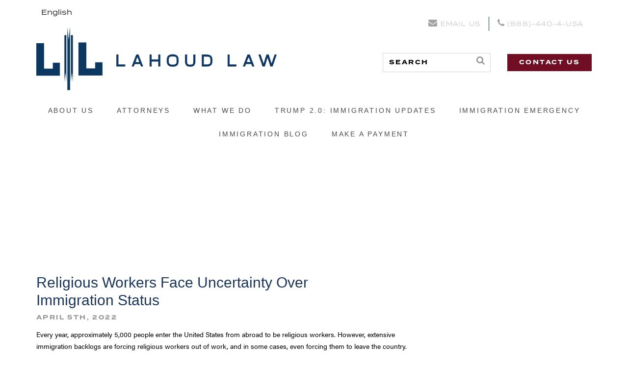

--- FILE ---
content_type: text/html; charset=UTF-8
request_url: https://nationalimmigrationlawyers.com/tag/religious-workers/
body_size: 13851
content:
<!DOCTYPE html>
<html lang="en-US">
<head>
	<meta http-equiv="Content-Type" content="text/html; charset=UTF-8" />
	<meta name="viewport" content="width=device-width, initial-scale=1.0, user-scalable=0">


	<link rel="profile" href="http://gmpg.org/xfn/11" />
	<link rel="pingback" href="https://nationalimmigrationlawyers.com/xmlrpc.php" />

	<link rel="stylesheet" href="https://use.typekit.net/xmp4oym.css">
	
	<!-- Google Tag Manager -->
	<script>(function(w,d,s,l,i){w[l]=w[l]||[];w[l].push({'gtm.start':
	new Date().getTime(),event:'gtm.js'});var f=d.getElementsByTagName(s)[0],
	j=d.createElement(s),dl=l!='dataLayer'?'&l='+l:'';j.async=true;j.src=
	'https://www.googletagmanager.com/gtm.js?id='+i+dl;f.parentNode.insertBefore(j,f);
	})(window,document,'script','dataLayer','GTM-ND8LHTW');</script>
	<!-- End Google Tag Manager -->

	
	<script> var ajaxurl = 'https://nationalimmigrationlawyers.com/wp-admin/admin-ajax.php'; </script><meta name='robots' content='index, follow, max-image-preview:large, max-snippet:-1, max-video-preview:-1' />
<script>window._wca = window._wca || [];</script>

	<!-- This site is optimized with the Yoast SEO Premium plugin v26.8 (Yoast SEO v26.8) - https://yoast.com/product/yoast-seo-premium-wordpress/ -->
	<title>Religious Workers Archives | Immigration Lawyers - Pennsylvania</title>
	<link rel="canonical" href="https://nationalimmigrationlawyers.com/tag/religious-workers/" />
	<meta property="og:locale" content="en_US" />
	<meta property="og:type" content="article" />
	<meta property="og:title" content="Religious Workers Archives" />
	<meta property="og:url" content="https://nationalimmigrationlawyers.com/tag/religious-workers/" />
	<meta property="og:site_name" content="Immigration Lawyers - Pennsylvania" />
	<meta property="og:image" content="https://nationalimmigrationlawyers.com/wp-content/uploads/2025/12/Final-Logo.png" />
	<meta property="og:image:width" content="1200" />
	<meta property="og:image:height" content="702" />
	<meta property="og:image:type" content="image/png" />
	<meta name="twitter:card" content="summary_large_image" />
	<meta name="twitter:site" content="@RGLImmigration" />
	<script type="application/ld+json" class="yoast-schema-graph">{"@context":"https://schema.org","@graph":[{"@type":"CollectionPage","@id":"https://nationalimmigrationlawyers.com/tag/religious-workers/","url":"https://nationalimmigrationlawyers.com/tag/religious-workers/","name":"Religious Workers Archives | Immigration Lawyers - Pennsylvania","isPartOf":{"@id":"https://nationalimmigrationlawyers.com/#website"},"breadcrumb":{"@id":"https://nationalimmigrationlawyers.com/tag/religious-workers/#breadcrumb"},"inLanguage":"en-US"},{"@type":"BreadcrumbList","@id":"https://nationalimmigrationlawyers.com/tag/religious-workers/#breadcrumb","itemListElement":[{"@type":"ListItem","position":1,"name":"Home","item":"https://nationalimmigrationlawyers.com/"},{"@type":"ListItem","position":2,"name":"Religious Workers"}]},{"@type":"WebSite","@id":"https://nationalimmigrationlawyers.com/#website","url":"https://nationalimmigrationlawyers.com/","name":"Immigration Lawyers - Pennsylvania - Lahoud Law Group, P.C.","description":"Leading corporate, family, and individual immigration and deportation defense attorneys at law in Pennsylvania","publisher":{"@id":"https://nationalimmigrationlawyers.com/#organization"},"alternateName":"Lahoud Law Group, P.C. - Immigration Lawyers","potentialAction":[{"@type":"SearchAction","target":{"@type":"EntryPoint","urlTemplate":"https://nationalimmigrationlawyers.com/?s={search_term_string}"},"query-input":{"@type":"PropertyValueSpecification","valueRequired":true,"valueName":"search_term_string"}}],"inLanguage":"en-US"},{"@type":["Organization","Place"],"@id":"https://nationalimmigrationlawyers.com/#organization","name":"Lahoud Law Group, P.C.","url":"https://nationalimmigrationlawyers.com/","logo":{"@id":"https://nationalimmigrationlawyers.com/tag/religious-workers/#local-main-organization-logo"},"image":{"@id":"https://nationalimmigrationlawyers.com/tag/religious-workers/#local-main-organization-logo"},"sameAs":["https://www.facebook.com/LahoudLaw/","https://x.com/RGLImmigration","https://www.instagram.com/rlahoudlaw/","https://www.linkedin.com/in/raymondlahoudlaw/","https://www.youtube.com/c/RaymondLahoud"],"telephone":[],"openingHoursSpecification":[{"@type":"OpeningHoursSpecification","dayOfWeek":["Monday","Tuesday","Wednesday","Thursday","Friday","Saturday","Sunday"],"opens":"09:00","closes":"17:00"}]},{"@type":"ImageObject","inLanguage":"en-US","@id":"https://nationalimmigrationlawyers.com/tag/religious-workers/#local-main-organization-logo","url":"https://nationalimmigrationlawyers.com/wp-content/uploads/2025/12/Logo-Final-2.png","contentUrl":"https://nationalimmigrationlawyers.com/wp-content/uploads/2025/12/Logo-Final-2.png","width":696,"height":696,"caption":"Lahoud Law Group, P.C."}]}</script>
	<!-- / Yoast SEO Premium plugin. -->


<link rel='dns-prefetch' href='//cdn.weglot.com' />
<link rel='dns-prefetch' href='//stats.wp.com' />
<link rel='dns-prefetch' href='//www.googletagmanager.com' />
<link rel='dns-prefetch' href='//widgets.wp.com' />
<link rel='dns-prefetch' href='//s0.wp.com' />
<link rel='dns-prefetch' href='//0.gravatar.com' />
<link rel='dns-prefetch' href='//1.gravatar.com' />
<link rel='dns-prefetch' href='//2.gravatar.com' />
<link rel="alternate" type="application/rss+xml" title="Immigration Lawyers - Pennsylvania &raquo; Feed" href="https://nationalimmigrationlawyers.com/feed/" />
<link rel="alternate" type="application/rss+xml" title="Immigration Lawyers - Pennsylvania &raquo; Comments Feed" href="https://nationalimmigrationlawyers.com/comments/feed/" />
<link rel="alternate" type="application/rss+xml" title="Immigration Lawyers - Pennsylvania &raquo; Religious Workers Tag Feed" href="https://nationalimmigrationlawyers.com/tag/religious-workers/feed/" />
<link rel="shortcut icon" href="https://nationalimmigrationlawyers.com/wp-content/themes/nmm-nil/images/favicon.ico?ver=1738181967" />
<style id='wp-img-auto-sizes-contain-inline-css' type='text/css'>
img:is([sizes=auto i],[sizes^="auto," i]){contain-intrinsic-size:3000px 1500px}
/*# sourceURL=wp-img-auto-sizes-contain-inline-css */
</style>
<style id='wp-emoji-styles-inline-css' type='text/css'>

	img.wp-smiley, img.emoji {
		display: inline !important;
		border: none !important;
		box-shadow: none !important;
		height: 1em !important;
		width: 1em !important;
		margin: 0 0.07em !important;
		vertical-align: -0.1em !important;
		background: none !important;
		padding: 0 !important;
	}
/*# sourceURL=wp-emoji-styles-inline-css */
</style>
<style id='wp-block-library-inline-css' type='text/css'>
:root{--wp-block-synced-color:#7a00df;--wp-block-synced-color--rgb:122,0,223;--wp-bound-block-color:var(--wp-block-synced-color);--wp-editor-canvas-background:#ddd;--wp-admin-theme-color:#007cba;--wp-admin-theme-color--rgb:0,124,186;--wp-admin-theme-color-darker-10:#006ba1;--wp-admin-theme-color-darker-10--rgb:0,107,160.5;--wp-admin-theme-color-darker-20:#005a87;--wp-admin-theme-color-darker-20--rgb:0,90,135;--wp-admin-border-width-focus:2px}@media (min-resolution:192dpi){:root{--wp-admin-border-width-focus:1.5px}}.wp-element-button{cursor:pointer}:root .has-very-light-gray-background-color{background-color:#eee}:root .has-very-dark-gray-background-color{background-color:#313131}:root .has-very-light-gray-color{color:#eee}:root .has-very-dark-gray-color{color:#313131}:root .has-vivid-green-cyan-to-vivid-cyan-blue-gradient-background{background:linear-gradient(135deg,#00d084,#0693e3)}:root .has-purple-crush-gradient-background{background:linear-gradient(135deg,#34e2e4,#4721fb 50%,#ab1dfe)}:root .has-hazy-dawn-gradient-background{background:linear-gradient(135deg,#faaca8,#dad0ec)}:root .has-subdued-olive-gradient-background{background:linear-gradient(135deg,#fafae1,#67a671)}:root .has-atomic-cream-gradient-background{background:linear-gradient(135deg,#fdd79a,#004a59)}:root .has-nightshade-gradient-background{background:linear-gradient(135deg,#330968,#31cdcf)}:root .has-midnight-gradient-background{background:linear-gradient(135deg,#020381,#2874fc)}:root{--wp--preset--font-size--normal:16px;--wp--preset--font-size--huge:42px}.has-regular-font-size{font-size:1em}.has-larger-font-size{font-size:2.625em}.has-normal-font-size{font-size:var(--wp--preset--font-size--normal)}.has-huge-font-size{font-size:var(--wp--preset--font-size--huge)}.has-text-align-center{text-align:center}.has-text-align-left{text-align:left}.has-text-align-right{text-align:right}.has-fit-text{white-space:nowrap!important}#end-resizable-editor-section{display:none}.aligncenter{clear:both}.items-justified-left{justify-content:flex-start}.items-justified-center{justify-content:center}.items-justified-right{justify-content:flex-end}.items-justified-space-between{justify-content:space-between}.screen-reader-text{border:0;clip-path:inset(50%);height:1px;margin:-1px;overflow:hidden;padding:0;position:absolute;width:1px;word-wrap:normal!important}.screen-reader-text:focus{background-color:#ddd;clip-path:none;color:#444;display:block;font-size:1em;height:auto;left:5px;line-height:normal;padding:15px 23px 14px;text-decoration:none;top:5px;width:auto;z-index:100000}html :where(.has-border-color){border-style:solid}html :where([style*=border-top-color]){border-top-style:solid}html :where([style*=border-right-color]){border-right-style:solid}html :where([style*=border-bottom-color]){border-bottom-style:solid}html :where([style*=border-left-color]){border-left-style:solid}html :where([style*=border-width]){border-style:solid}html :where([style*=border-top-width]){border-top-style:solid}html :where([style*=border-right-width]){border-right-style:solid}html :where([style*=border-bottom-width]){border-bottom-style:solid}html :where([style*=border-left-width]){border-left-style:solid}html :where(img[class*=wp-image-]){height:auto;max-width:100%}:where(figure){margin:0 0 1em}html :where(.is-position-sticky){--wp-admin--admin-bar--position-offset:var(--wp-admin--admin-bar--height,0px)}@media screen and (max-width:600px){html :where(.is-position-sticky){--wp-admin--admin-bar--position-offset:0px}}

/*# sourceURL=wp-block-library-inline-css */
</style><style id='wp-block-heading-inline-css' type='text/css'>
h1:where(.wp-block-heading).has-background,h2:where(.wp-block-heading).has-background,h3:where(.wp-block-heading).has-background,h4:where(.wp-block-heading).has-background,h5:where(.wp-block-heading).has-background,h6:where(.wp-block-heading).has-background{padding:1.25em 2.375em}h1.has-text-align-left[style*=writing-mode]:where([style*=vertical-lr]),h1.has-text-align-right[style*=writing-mode]:where([style*=vertical-rl]),h2.has-text-align-left[style*=writing-mode]:where([style*=vertical-lr]),h2.has-text-align-right[style*=writing-mode]:where([style*=vertical-rl]),h3.has-text-align-left[style*=writing-mode]:where([style*=vertical-lr]),h3.has-text-align-right[style*=writing-mode]:where([style*=vertical-rl]),h4.has-text-align-left[style*=writing-mode]:where([style*=vertical-lr]),h4.has-text-align-right[style*=writing-mode]:where([style*=vertical-rl]),h5.has-text-align-left[style*=writing-mode]:where([style*=vertical-lr]),h5.has-text-align-right[style*=writing-mode]:where([style*=vertical-rl]),h6.has-text-align-left[style*=writing-mode]:where([style*=vertical-lr]),h6.has-text-align-right[style*=writing-mode]:where([style*=vertical-rl]){rotate:180deg}
/*# sourceURL=https://nationalimmigrationlawyers.com/wp-includes/blocks/heading/style.min.css */
</style>
<style id='wp-block-paragraph-inline-css' type='text/css'>
.is-small-text{font-size:.875em}.is-regular-text{font-size:1em}.is-large-text{font-size:2.25em}.is-larger-text{font-size:3em}.has-drop-cap:not(:focus):first-letter{float:left;font-size:8.4em;font-style:normal;font-weight:100;line-height:.68;margin:.05em .1em 0 0;text-transform:uppercase}body.rtl .has-drop-cap:not(:focus):first-letter{float:none;margin-left:.1em}p.has-drop-cap.has-background{overflow:hidden}:root :where(p.has-background){padding:1.25em 2.375em}:where(p.has-text-color:not(.has-link-color)) a{color:inherit}p.has-text-align-left[style*="writing-mode:vertical-lr"],p.has-text-align-right[style*="writing-mode:vertical-rl"]{rotate:180deg}
/*# sourceURL=https://nationalimmigrationlawyers.com/wp-includes/blocks/paragraph/style.min.css */
</style>
<style id='global-styles-inline-css' type='text/css'>
:root{--wp--preset--aspect-ratio--square: 1;--wp--preset--aspect-ratio--4-3: 4/3;--wp--preset--aspect-ratio--3-4: 3/4;--wp--preset--aspect-ratio--3-2: 3/2;--wp--preset--aspect-ratio--2-3: 2/3;--wp--preset--aspect-ratio--16-9: 16/9;--wp--preset--aspect-ratio--9-16: 9/16;--wp--preset--color--black: #000000;--wp--preset--color--cyan-bluish-gray: #abb8c3;--wp--preset--color--white: #ffffff;--wp--preset--color--pale-pink: #f78da7;--wp--preset--color--vivid-red: #cf2e2e;--wp--preset--color--luminous-vivid-orange: #ff6900;--wp--preset--color--luminous-vivid-amber: #fcb900;--wp--preset--color--light-green-cyan: #7bdcb5;--wp--preset--color--vivid-green-cyan: #00d084;--wp--preset--color--pale-cyan-blue: #8ed1fc;--wp--preset--color--vivid-cyan-blue: #0693e3;--wp--preset--color--vivid-purple: #9b51e0;--wp--preset--gradient--vivid-cyan-blue-to-vivid-purple: linear-gradient(135deg,rgb(6,147,227) 0%,rgb(155,81,224) 100%);--wp--preset--gradient--light-green-cyan-to-vivid-green-cyan: linear-gradient(135deg,rgb(122,220,180) 0%,rgb(0,208,130) 100%);--wp--preset--gradient--luminous-vivid-amber-to-luminous-vivid-orange: linear-gradient(135deg,rgb(252,185,0) 0%,rgb(255,105,0) 100%);--wp--preset--gradient--luminous-vivid-orange-to-vivid-red: linear-gradient(135deg,rgb(255,105,0) 0%,rgb(207,46,46) 100%);--wp--preset--gradient--very-light-gray-to-cyan-bluish-gray: linear-gradient(135deg,rgb(238,238,238) 0%,rgb(169,184,195) 100%);--wp--preset--gradient--cool-to-warm-spectrum: linear-gradient(135deg,rgb(74,234,220) 0%,rgb(151,120,209) 20%,rgb(207,42,186) 40%,rgb(238,44,130) 60%,rgb(251,105,98) 80%,rgb(254,248,76) 100%);--wp--preset--gradient--blush-light-purple: linear-gradient(135deg,rgb(255,206,236) 0%,rgb(152,150,240) 100%);--wp--preset--gradient--blush-bordeaux: linear-gradient(135deg,rgb(254,205,165) 0%,rgb(254,45,45) 50%,rgb(107,0,62) 100%);--wp--preset--gradient--luminous-dusk: linear-gradient(135deg,rgb(255,203,112) 0%,rgb(199,81,192) 50%,rgb(65,88,208) 100%);--wp--preset--gradient--pale-ocean: linear-gradient(135deg,rgb(255,245,203) 0%,rgb(182,227,212) 50%,rgb(51,167,181) 100%);--wp--preset--gradient--electric-grass: linear-gradient(135deg,rgb(202,248,128) 0%,rgb(113,206,126) 100%);--wp--preset--gradient--midnight: linear-gradient(135deg,rgb(2,3,129) 0%,rgb(40,116,252) 100%);--wp--preset--font-size--small: 13px;--wp--preset--font-size--medium: 20px;--wp--preset--font-size--large: 36px;--wp--preset--font-size--x-large: 42px;--wp--preset--font-family--inter: "Inter", sans-serif;--wp--preset--font-family--cardo: Cardo;--wp--preset--spacing--20: 0.44rem;--wp--preset--spacing--30: 0.67rem;--wp--preset--spacing--40: 1rem;--wp--preset--spacing--50: 1.5rem;--wp--preset--spacing--60: 2.25rem;--wp--preset--spacing--70: 3.38rem;--wp--preset--spacing--80: 5.06rem;--wp--preset--shadow--natural: 6px 6px 9px rgba(0, 0, 0, 0.2);--wp--preset--shadow--deep: 12px 12px 50px rgba(0, 0, 0, 0.4);--wp--preset--shadow--sharp: 6px 6px 0px rgba(0, 0, 0, 0.2);--wp--preset--shadow--outlined: 6px 6px 0px -3px rgb(255, 255, 255), 6px 6px rgb(0, 0, 0);--wp--preset--shadow--crisp: 6px 6px 0px rgb(0, 0, 0);}:where(.is-layout-flex){gap: 0.5em;}:where(.is-layout-grid){gap: 0.5em;}body .is-layout-flex{display: flex;}.is-layout-flex{flex-wrap: wrap;align-items: center;}.is-layout-flex > :is(*, div){margin: 0;}body .is-layout-grid{display: grid;}.is-layout-grid > :is(*, div){margin: 0;}:where(.wp-block-columns.is-layout-flex){gap: 2em;}:where(.wp-block-columns.is-layout-grid){gap: 2em;}:where(.wp-block-post-template.is-layout-flex){gap: 1.25em;}:where(.wp-block-post-template.is-layout-grid){gap: 1.25em;}.has-black-color{color: var(--wp--preset--color--black) !important;}.has-cyan-bluish-gray-color{color: var(--wp--preset--color--cyan-bluish-gray) !important;}.has-white-color{color: var(--wp--preset--color--white) !important;}.has-pale-pink-color{color: var(--wp--preset--color--pale-pink) !important;}.has-vivid-red-color{color: var(--wp--preset--color--vivid-red) !important;}.has-luminous-vivid-orange-color{color: var(--wp--preset--color--luminous-vivid-orange) !important;}.has-luminous-vivid-amber-color{color: var(--wp--preset--color--luminous-vivid-amber) !important;}.has-light-green-cyan-color{color: var(--wp--preset--color--light-green-cyan) !important;}.has-vivid-green-cyan-color{color: var(--wp--preset--color--vivid-green-cyan) !important;}.has-pale-cyan-blue-color{color: var(--wp--preset--color--pale-cyan-blue) !important;}.has-vivid-cyan-blue-color{color: var(--wp--preset--color--vivid-cyan-blue) !important;}.has-vivid-purple-color{color: var(--wp--preset--color--vivid-purple) !important;}.has-black-background-color{background-color: var(--wp--preset--color--black) !important;}.has-cyan-bluish-gray-background-color{background-color: var(--wp--preset--color--cyan-bluish-gray) !important;}.has-white-background-color{background-color: var(--wp--preset--color--white) !important;}.has-pale-pink-background-color{background-color: var(--wp--preset--color--pale-pink) !important;}.has-vivid-red-background-color{background-color: var(--wp--preset--color--vivid-red) !important;}.has-luminous-vivid-orange-background-color{background-color: var(--wp--preset--color--luminous-vivid-orange) !important;}.has-luminous-vivid-amber-background-color{background-color: var(--wp--preset--color--luminous-vivid-amber) !important;}.has-light-green-cyan-background-color{background-color: var(--wp--preset--color--light-green-cyan) !important;}.has-vivid-green-cyan-background-color{background-color: var(--wp--preset--color--vivid-green-cyan) !important;}.has-pale-cyan-blue-background-color{background-color: var(--wp--preset--color--pale-cyan-blue) !important;}.has-vivid-cyan-blue-background-color{background-color: var(--wp--preset--color--vivid-cyan-blue) !important;}.has-vivid-purple-background-color{background-color: var(--wp--preset--color--vivid-purple) !important;}.has-black-border-color{border-color: var(--wp--preset--color--black) !important;}.has-cyan-bluish-gray-border-color{border-color: var(--wp--preset--color--cyan-bluish-gray) !important;}.has-white-border-color{border-color: var(--wp--preset--color--white) !important;}.has-pale-pink-border-color{border-color: var(--wp--preset--color--pale-pink) !important;}.has-vivid-red-border-color{border-color: var(--wp--preset--color--vivid-red) !important;}.has-luminous-vivid-orange-border-color{border-color: var(--wp--preset--color--luminous-vivid-orange) !important;}.has-luminous-vivid-amber-border-color{border-color: var(--wp--preset--color--luminous-vivid-amber) !important;}.has-light-green-cyan-border-color{border-color: var(--wp--preset--color--light-green-cyan) !important;}.has-vivid-green-cyan-border-color{border-color: var(--wp--preset--color--vivid-green-cyan) !important;}.has-pale-cyan-blue-border-color{border-color: var(--wp--preset--color--pale-cyan-blue) !important;}.has-vivid-cyan-blue-border-color{border-color: var(--wp--preset--color--vivid-cyan-blue) !important;}.has-vivid-purple-border-color{border-color: var(--wp--preset--color--vivid-purple) !important;}.has-vivid-cyan-blue-to-vivid-purple-gradient-background{background: var(--wp--preset--gradient--vivid-cyan-blue-to-vivid-purple) !important;}.has-light-green-cyan-to-vivid-green-cyan-gradient-background{background: var(--wp--preset--gradient--light-green-cyan-to-vivid-green-cyan) !important;}.has-luminous-vivid-amber-to-luminous-vivid-orange-gradient-background{background: var(--wp--preset--gradient--luminous-vivid-amber-to-luminous-vivid-orange) !important;}.has-luminous-vivid-orange-to-vivid-red-gradient-background{background: var(--wp--preset--gradient--luminous-vivid-orange-to-vivid-red) !important;}.has-very-light-gray-to-cyan-bluish-gray-gradient-background{background: var(--wp--preset--gradient--very-light-gray-to-cyan-bluish-gray) !important;}.has-cool-to-warm-spectrum-gradient-background{background: var(--wp--preset--gradient--cool-to-warm-spectrum) !important;}.has-blush-light-purple-gradient-background{background: var(--wp--preset--gradient--blush-light-purple) !important;}.has-blush-bordeaux-gradient-background{background: var(--wp--preset--gradient--blush-bordeaux) !important;}.has-luminous-dusk-gradient-background{background: var(--wp--preset--gradient--luminous-dusk) !important;}.has-pale-ocean-gradient-background{background: var(--wp--preset--gradient--pale-ocean) !important;}.has-electric-grass-gradient-background{background: var(--wp--preset--gradient--electric-grass) !important;}.has-midnight-gradient-background{background: var(--wp--preset--gradient--midnight) !important;}.has-small-font-size{font-size: var(--wp--preset--font-size--small) !important;}.has-medium-font-size{font-size: var(--wp--preset--font-size--medium) !important;}.has-large-font-size{font-size: var(--wp--preset--font-size--large) !important;}.has-x-large-font-size{font-size: var(--wp--preset--font-size--x-large) !important;}
/*# sourceURL=global-styles-inline-css */
</style>

<style id='classic-theme-styles-inline-css' type='text/css'>
/*! This file is auto-generated */
.wp-block-button__link{color:#fff;background-color:#32373c;border-radius:9999px;box-shadow:none;text-decoration:none;padding:calc(.667em + 2px) calc(1.333em + 2px);font-size:1.125em}.wp-block-file__button{background:#32373c;color:#fff;text-decoration:none}
/*# sourceURL=/wp-includes/css/classic-themes.min.css */
</style>
<link rel='stylesheet' id='page-list-style-css' href='https://nationalimmigrationlawyers.com/wp-content/plugins/page-list/css/page-list.css?ver=5.9' type='text/css' media='all' />
<link rel='stylesheet' id='sow-accordion-default-5674beebb4fa-css' href='https://nationalimmigrationlawyers.com/wp-content/uploads/siteorigin-widgets/sow-accordion-default-5674beebb4fa.css?ver=6.9' type='text/css' media='all' />
<link rel='stylesheet' id='sps_front_css-css' href='https://nationalimmigrationlawyers.com/wp-content/plugins/sync-post-with-other-site/assets/css/sps_front_style.css?rand=186&#038;ver=1.9.1' type='text/css' media='all' />
<link rel='stylesheet' id='woocommerce-layout-css' href='https://nationalimmigrationlawyers.com/wp-content/plugins/woocommerce/assets/css/woocommerce-layout.css?ver=10.4.3' type='text/css' media='all' />
<style id='woocommerce-layout-inline-css' type='text/css'>

	.infinite-scroll .woocommerce-pagination {
		display: none;
	}
/*# sourceURL=woocommerce-layout-inline-css */
</style>
<link rel='stylesheet' id='woocommerce-smallscreen-css' href='https://nationalimmigrationlawyers.com/wp-content/plugins/woocommerce/assets/css/woocommerce-smallscreen.css?ver=10.4.3' type='text/css' media='only screen and (max-width: 768px)' />
<link rel='stylesheet' id='woocommerce-general-css' href='https://nationalimmigrationlawyers.com/wp-content/plugins/woocommerce/assets/css/woocommerce.css?ver=10.4.3' type='text/css' media='all' />
<style id='woocommerce-inline-inline-css' type='text/css'>
.woocommerce form .form-row .required { visibility: visible; }
/*# sourceURL=woocommerce-inline-inline-css */
</style>
<link rel='stylesheet' id='weglot-css-css' href='https://nationalimmigrationlawyers.com/wp-content/plugins/weglot/dist/css/front-css.css?ver=5.2' type='text/css' media='all' />
<link rel='stylesheet' id='new-flag-css-css' href='https://nationalimmigrationlawyers.com/wp-content/plugins/weglot/dist/css/new-flags.css?ver=5.2' type='text/css' media='all' />
<style id='custom-flag-handle-inline-css' type='text/css'>
.weglot-flags.flag-0.wg-en>a:before,.weglot-flags.flag-0.wg-en>span:before {background-image: url(https://cdn.weglot.com/flags/rectangle_mat/us.svg); }.weglot-flags.flag-1.wg-en>a:before,.weglot-flags.flag-1.wg-en>span:before {background-image: url(https://cdn.weglot.com/flags/shiny/us.svg); }.weglot-flags.flag-2.wg-en>a:before,.weglot-flags.flag-2.wg-en>span:before {background-image: url(https://cdn.weglot.com/flags/square/us.svg); }.weglot-flags.flag-3.wg-en>a:before,.weglot-flags.flag-3.wg-en>span:before {background-image: url(https://cdn.weglot.com/flags/circle/us.svg); }
/*# sourceURL=custom-flag-handle-inline-css */
</style>
<link rel='stylesheet' id='font-awesome-css' href='https://nationalimmigrationlawyers.com/wp-content/themes/nmm-nil/assets/font-awesome.css?ver=1640019838' type='text/css' media='all' />
<link rel='stylesheet' id='slick-styles-css' href='https://nationalimmigrationlawyers.com/wp-content/themes/nmm-nil/assets/slick.css?ver=1640019849' type='text/css' media='all' />
<link rel='stylesheet' id='theme-custom-styles-css' href='https://nationalimmigrationlawyers.com/wp-content/themes/nmm-nil/assets/bundle.css?ver=1640019838' type='text/css' media='all' />
<link rel='stylesheet' id='theme-styles-css' href='https://nationalimmigrationlawyers.com/wp-content/themes/nmm-nil/style.css?ver=1744137107' type='text/css' media='all' />
<link rel='stylesheet' id='jetpack_likes-css' href='https://nationalimmigrationlawyers.com/wp-content/plugins/jetpack/modules/likes/style.css?ver=15.4' type='text/css' media='all' />
<link rel='stylesheet' id='tablepress-default-css' href='https://nationalimmigrationlawyers.com/wp-content/tablepress-combined.min.css?ver=19' type='text/css' media='all' />
<script type="text/javascript" src="https://nationalimmigrationlawyers.com/wp-includes/js/jquery/jquery.min.js?ver=3.7.1" id="jquery-core-js"></script>
<script type="text/javascript" src="https://nationalimmigrationlawyers.com/wp-includes/js/jquery/jquery-migrate.min.js?ver=3.4.1" id="jquery-migrate-js"></script>
<script type="text/javascript" id="sow-accordion-js-extra">
/* <![CDATA[ */
var sowAccordion = {"scrollto_after_change":"1","scrollto_offset":"90"};
var sowAccordion = {"scrollto_after_change":"1","scrollto_offset":"90"};
//# sourceURL=sow-accordion-js-extra
/* ]]> */
</script>
<script type="text/javascript" src="https://nationalimmigrationlawyers.com/wp-content/plugins/so-widgets-bundle/widgets/accordion/js/accordion.min.js?ver=1.70.4" id="sow-accordion-js"></script>
<script type="text/javascript" src="https://nationalimmigrationlawyers.com/wp-content/plugins/woocommerce/assets/js/jquery-blockui/jquery.blockUI.min.js?ver=2.7.0-wc.10.4.3" id="wc-jquery-blockui-js" data-wp-strategy="defer"></script>
<script type="text/javascript" id="wc-add-to-cart-js-extra">
/* <![CDATA[ */
var wc_add_to_cart_params = {"ajax_url":"/wp-admin/admin-ajax.php","wc_ajax_url":"/?wc-ajax=%%endpoint%%","i18n_view_cart":"View cart","cart_url":"https://nationalimmigrationlawyers.com/cart/","is_cart":"","cart_redirect_after_add":"no"};
//# sourceURL=wc-add-to-cart-js-extra
/* ]]> */
</script>
<script type="text/javascript" src="https://nationalimmigrationlawyers.com/wp-content/plugins/woocommerce/assets/js/frontend/add-to-cart.min.js?ver=10.4.3" id="wc-add-to-cart-js" defer="defer" data-wp-strategy="defer"></script>
<script type="text/javascript" src="https://nationalimmigrationlawyers.com/wp-content/plugins/woocommerce/assets/js/js-cookie/js.cookie.min.js?ver=2.1.4-wc.10.4.3" id="wc-js-cookie-js" data-wp-strategy="defer"></script>
<script type="text/javascript" src="https://nationalimmigrationlawyers.com/wp-content/plugins/weglot/dist/front-js.js?ver=5.2" id="wp-weglot-js-js"></script>
<script type="text/javascript" src="https://nationalimmigrationlawyers.com/wp-content/themes/nmm-nil/js/slick.js?ver=1640019855" id="slick-js-js"></script>
<script type="text/javascript" src="https://nationalimmigrationlawyers.com/wp-content/themes/nmm-nil/js/functions.js?ver=1640019855" id="theme-functions-js"></script>
<script type="text/javascript" src="https://stats.wp.com/s-202604.js" id="woocommerce-analytics-js" defer="defer" data-wp-strategy="defer"></script>

<!-- Google tag (gtag.js) snippet added by Site Kit -->
<!-- Google Analytics snippet added by Site Kit -->
<script type="text/javascript" src="https://www.googletagmanager.com/gtag/js?id=GT-NMJ9JCCX" id="google_gtagjs-js" async></script>
<script type="text/javascript" id="google_gtagjs-js-after">
/* <![CDATA[ */
window.dataLayer = window.dataLayer || [];function gtag(){dataLayer.push(arguments);}
gtag("set","linker",{"domains":["nationalimmigrationlawyers.com"]});
gtag("js", new Date());
gtag("set", "developer_id.dZTNiMT", true);
gtag("config", "GT-NMJ9JCCX");
 window._googlesitekit = window._googlesitekit || {}; window._googlesitekit.throttledEvents = []; window._googlesitekit.gtagEvent = (name, data) => { var key = JSON.stringify( { name, data } ); if ( !! window._googlesitekit.throttledEvents[ key ] ) { return; } window._googlesitekit.throttledEvents[ key ] = true; setTimeout( () => { delete window._googlesitekit.throttledEvents[ key ]; }, 5 ); gtag( "event", name, { ...data, event_source: "site-kit" } ); }; 
//# sourceURL=google_gtagjs-js-after
/* ]]> */
</script>
<link rel="https://api.w.org/" href="https://nationalimmigrationlawyers.com/wp-json/" /><link rel="alternate" title="JSON" type="application/json" href="https://nationalimmigrationlawyers.com/wp-json/wp/v2/tags/372" /><link rel="EditURI" type="application/rsd+xml" title="RSD" href="https://nationalimmigrationlawyers.com/xmlrpc.php?rsd" />
<meta name="generator" content="WordPress 6.9" />
<meta name="generator" content="WooCommerce 10.4.3" />
<style type="text/css">
.feedzy-rss-link-icon:after {
	content: url("https://nationalimmigrationlawyers.com/wp-content/plugins/feedzy-rss-feeds/img/external-link.png");
	margin-left: 3px;
}
</style>
		<meta name="generator" content="Site Kit by Google 1.170.0" />	<style>img#wpstats{display:none}</style>
		
<link rel="alternate" href="https://nationalimmigrationlawyers.com/tag/religious-workers/" hreflang="en"/>
<link rel="alternate" href="https://nationalimmigrationlawyers.com/es/etiqueta/religious-workers/" hreflang="es"/>
<script type="application/json" id="weglot-data">{"website":"https:\/\/nationalimmigrationlawyers.com","uid":"3ed2174c2f","project_slug":"inmigracion","language_from":"en","language_from_custom_flag":"us","language_from_custom_name":null,"excluded_paths":[],"excluded_blocks":[],"custom_settings":{"button_style":{"is_dropdown":true,"flag_type":"rectangle_mat","with_name":true,"full_name":true,"with_flags":false},"translate_search":true,"wp_user_version":"4.2.7","translate_email":false,"translate_amp":false,"switchers":[{"style":{"with_name":true,"with_flags":false,"full_name":true,"is_dropdown":true,"invert_flags":true,"flag_type":"rectangle_mat","size_scale":1},"opts":{"hide_selected_language":false,"open_hover":true,"close_outside_click":false,"is_responsive":false,"display_device":"mobile","pixel_cutoff":768},"colors":[],"location":{"target":".header-content > .shell","sibling":".logo"},"template":{"name":"default","hash":"7291e68cc8bd3797365f7964a807f78b1c6c90fb"}}]},"pending_translation_enabled":false,"curl_ssl_check_enabled":true,"custom_css":"","languages":[{"language_to":"es","custom_code":null,"custom_name":null,"custom_local_name":null,"provider":null,"enabled":true,"automatic_translation_enabled":true,"deleted_at":null,"connect_host_destination":null,"custom_flag":null}],"organization_slug":"w-3e2000d514","api_domain":"cdn-api-weglot.com","product":"1.0","current_language":"en","switcher_links":{"en":"https:\/\/nationalimmigrationlawyers.com\/tag\/religious-workers\/?wg-choose-original=true","es":"https:\/\/nationalimmigrationlawyers.com\/es\/etiqueta\/religious-workers\/?wg-choose-original=false"},"original_path":"\/tag\/religious-workers\/"}</script>	<noscript><style>.woocommerce-product-gallery{ opacity: 1 !important; }</style></noscript>
	<style class='wp-fonts-local' type='text/css'>
@font-face{font-family:Inter;font-style:normal;font-weight:300 900;font-display:fallback;src:url('https://nationalimmigrationlawyers.com/wp-content/plugins/woocommerce/assets/fonts/Inter-VariableFont_slnt,wght.woff2') format('woff2');font-stretch:normal;}
@font-face{font-family:Cardo;font-style:normal;font-weight:400;font-display:fallback;src:url('https://nationalimmigrationlawyers.com/wp-content/plugins/woocommerce/assets/fonts/cardo_normal_400.woff2') format('woff2');}
</style>
<link rel="icon" href="https://nationalimmigrationlawyers.com/wp-content/uploads/2025/01/Lahoud-Law-150x150.png" sizes="32x32" />
<link rel="icon" href="https://nationalimmigrationlawyers.com/wp-content/uploads/2025/01/Lahoud-Law-277x276.png" sizes="192x192" />
<link rel="apple-touch-icon" href="https://nationalimmigrationlawyers.com/wp-content/uploads/2025/01/Lahoud-Law-277x276.png" />
<meta name="msapplication-TileImage" content="https://nationalimmigrationlawyers.com/wp-content/uploads/2025/01/Lahoud-Law-277x276.png" />
		<style type="text/css" id="wp-custom-css">
			.header-bar .shell {
    max-width: 95%;
}

@media (max-width: 1400px) {
  .nav ul a {
    padding: 15px 20px;
   }
}

body .gform_wrapper ul li.gfield {
    margin-top: 0px !important;
    padding-top: 0;
}

body .gform_wrapper .top_label div.ginput_container {
    margin-top: 3px !important;
}

.widget li {
    padding: 0 0 15px !important;
}

.widget .widget-title {
    font-size: 15px;
    line-height: 1.2;
    font-family: 'termina', sans-serif !important;
    color: #49494B;
    letter-spacing: 2px;
    font-weight: normal !important;
    text-transform: uppercase;
    margin: 15px 0px;
}		</style>
			<meta name="google-site-verification" content="tM-nGoylvqR1QhgFdx6-I__SbepSGuCZ3e62F4Hj_oU" />
<link rel='stylesheet' id='wc-blocks-style-css' href='https://nationalimmigrationlawyers.com/wp-content/plugins/woocommerce/assets/client/blocks/wc-blocks.css?ver=wc-10.4.3' type='text/css' media='all' />
</head>
<body class="archive tag tag-religious-workers tag-372 wp-theme-nmm-nil theme-nmm-nil woocommerce-no-js">
	<!-- Google Tag Manager (noscript) -->
	<noscript><iframe src="https://www.googletagmanager.com/ns.html?id=GTM-ND8LHTW"
	height="0" width="0" style="display:none;visibility:hidden"></iframe></noscript>
	<!-- End Google Tag Manager (noscript) -->
	<div class="wrapper">
		<header class="header">
			<div class="header-content">
	<div class="shell">
		<a href="https://nationalimmigrationlawyers.com/" class="logo">
			<img width="1280" height="336" src="https://nationalimmigrationlawyers.com/wp-content/uploads/2025/01/FullLogo_Transparent_NoBuffer-1.png" class="attachment-logo size-logo" alt="" decoding="async" fetchpriority="high" srcset="https://nationalimmigrationlawyers.com/wp-content/uploads/2025/01/FullLogo_Transparent_NoBuffer-1.png 1280w, https://nationalimmigrationlawyers.com/wp-content/uploads/2025/01/FullLogo_Transparent_NoBuffer-1-300x79.png 300w, https://nationalimmigrationlawyers.com/wp-content/uploads/2025/01/FullLogo_Transparent_NoBuffer-1-1024x269.png 1024w, https://nationalimmigrationlawyers.com/wp-content/uploads/2025/01/FullLogo_Transparent_NoBuffer-1-768x202.png 768w" sizes="(max-width: 1280px) 100vw, 1280px" />		</a>

					<a class="btn mobile--phone" href="tel:4845440022">
				<i class='fa fa-phone' aria-hidden='true'></i> Call Us			</a>
		
		<div class="header-right">
			<div class="header-entry">
									<a href="mailto: &#105;n&#102;o&#64;raylaho&#117;&#100;&#46;c&#111;m">
						<i class='fa fa-envelope' aria-hidden='true'></i> Email Us					</a>
				
									<a href="tel:4845440022">
						<i class='fa fa-phone' aria-hidden='true'></i> (888)-440-4-USA					</a>
				


			</div><!-- /.header-entry -->

			<form action="https://nationalimmigrationlawyers.com/" class="search-form" method="get" role="search">
	<label>
		<input type="text" title="Search for:" name="s" value="" id="s" placeholder="Search" class="search-field" />
	</label>

	<button type="submit" class="search-submit">
		<i class='fa fa-search' aria-hidden='true'></i>
	</button>
</form>

							<a href="https://nationalimmigrationlawyers.com/contact-us/" class="login-btn" target="_blank">
					Contact Us				</a>
					</div><!-- /.header-right -->
	</div><!-- /.shell -->
</div><!-- /.header-content -->
<div class="header-bar">
	<div class="shell">
		<nav class="nav">
			<ul id="menu-main-menu" class="menu"><li id="menu-item-177" class="menu-item menu-item-type-post_type menu-item-object-page menu-item-has-children menu-item-177"><a href="https://nationalimmigrationlawyers.com/about-firm/">About Us</a>
<div class='nav-dd'><ul class='sub-menu'>
	<li id="menu-item-182" class="menu-item menu-item-type-post_type menu-item-object-page menu-item-182"><a href="https://nationalimmigrationlawyers.com/about-firm/immigration-facts/">Immigration Facts</a></li>
	<li id="menu-item-181" class="menu-item menu-item-type-post_type menu-item-object-page menu-item-181"><a href="https://nationalimmigrationlawyers.com/about-firm/free-consultation/">Free Consultation</a></li>
	<li id="menu-item-178" class="menu-item menu-item-type-post_type menu-item-object-page menu-item-178"><a href="https://nationalimmigrationlawyers.com/about-firm/consulta-gratis/">Consulta Gratis</a></li>
	<li id="menu-item-179" class="menu-item menu-item-type-post_type menu-item-object-page menu-item-179"><a href="https://nationalimmigrationlawyers.com/about-firm/consultation-gratuite/">Consultation Gratuite</a></li>
	<li id="menu-item-183" class="menu-item menu-item-type-post_type menu-item-object-page menu-item-183"><a href="https://nationalimmigrationlawyers.com/about-firm/%e5%85%8d%e8%b4%b9%e5%92%a8%e8%af%a2/">免费咨询</a></li>
</ul></div>
</li>
<li id="menu-item-184" class="menu-item menu-item-type-post_type menu-item-object-page menu-item-has-children menu-item-184"><a href="https://nationalimmigrationlawyers.com/attorneys/">Attorneys</a>
<div class='nav-dd'><ul class='sub-menu'>
	<li id="menu-item-5151" class="menu-item menu-item-type-post_type menu-item-object-page menu-item-5151"><a href="https://nationalimmigrationlawyers.com/attorneys/raymond-g-lahoud-2/">Raymond G. Lahoud</a></li>
	<li id="menu-item-186" class="menu-item menu-item-type-post_type menu-item-object-page menu-item-186"><a href="https://nationalimmigrationlawyers.com/attorneys/jennifer-bolivar/">Jennifer Bolivar</a></li>
	<li id="menu-item-5417" class="menu-item menu-item-type-post_type menu-item-object-page menu-item-5417"><a href="https://nationalimmigrationlawyers.com/attorneys/nicolo-s-baratta/">Nicolo S. Baratta</a></li>
	<li id="menu-item-5153" class="menu-item menu-item-type-post_type menu-item-object-page menu-item-5153"><a href="https://nationalimmigrationlawyers.com/attorneys/rian-podsby/">Rian Podsby</a></li>
</ul></div>
</li>
<li id="menu-item-35" class="menu-item menu-item-type-post_type menu-item-object-page menu-item-has-children menu-item-35"><a href="https://nationalimmigrationlawyers.com/practice-areas/">What We Do</a>
<div class='nav-dd'><ul class='sub-menu'>
	<li id="menu-item-168" class="menu-item menu-item-type-post_type menu-item-object-page menu-item-168"><a href="https://nationalimmigrationlawyers.com/practice-areas/u-s-immigrant-visas/">U.S. Immigrant Visas</a></li>
	<li id="menu-item-170" class="menu-item menu-item-type-post_type menu-item-object-page menu-item-170"><a href="https://nationalimmigrationlawyers.com/practice-areas/u-s-non-immigrant-visas/">U.S. Non-Immigrant Visas</a></li>
	<li id="menu-item-171" class="menu-item menu-item-type-post_type menu-item-object-page menu-item-171"><a href="https://nationalimmigrationlawyers.com/practice-areas/corporate-representation/">Corporate Immigration</a></li>
	<li id="menu-item-39" class="menu-item menu-item-type-post_type menu-item-object-page menu-item-39"><a href="https://nationalimmigrationlawyers.com/practice-areas/criminal-immigration/">Criminal Immigration</a></li>
	<li id="menu-item-38" class="menu-item menu-item-type-post_type menu-item-object-page menu-item-38"><a href="https://nationalimmigrationlawyers.com/practice-areas/form-i-9-and-employer-immigration-compliance/">Employer Immigration Compliance</a></li>
	<li id="menu-item-40" class="menu-item menu-item-type-post_type menu-item-object-page menu-item-40"><a href="https://nationalimmigrationlawyers.com/practice-areas/deportation-defense/">Deportation Defense</a></li>
	<li id="menu-item-41" class="menu-item menu-item-type-post_type menu-item-object-page menu-item-41"><a href="https://nationalimmigrationlawyers.com/practice-areas/federal-appeals-and-petitions-for-review/">Appellate Litigation</a></li>
	<li id="menu-item-172" class="menu-item menu-item-type-post_type menu-item-object-page menu-item-172"><a href="https://nationalimmigrationlawyers.com/practice-areas/habeas-petitions/">Habeas Petitions &#038; Writs</a></li>
	<li id="menu-item-36" class="menu-item menu-item-type-post_type menu-item-object-page menu-item-36"><a href="https://nationalimmigrationlawyers.com/practice-areas/protective-visas/">Protective Visas &#038; TPS</a></li>
	<li id="menu-item-173" class="menu-item menu-item-type-post_type menu-item-object-page menu-item-173"><a href="https://nationalimmigrationlawyers.com/practice-areas/executive-action/">Executive Action</a></li>
	<li id="menu-item-174" class="menu-item menu-item-type-post_type menu-item-object-page menu-item-174"><a href="https://nationalimmigrationlawyers.com/practice-areas/immigation-reform-daca/">Immigration Reform (DACA)</a></li>
	<li id="menu-item-175" class="menu-item menu-item-type-post_type menu-item-object-page menu-item-175"><a href="https://nationalimmigrationlawyers.com/practice-areas/citizenship-naturalization/">Citizenship &#038; Naturalization</a></li>
	<li id="menu-item-176" class="menu-item menu-item-type-post_type menu-item-object-page menu-item-176"><a href="https://nationalimmigrationlawyers.com/practice-areas/eb-5-investor-visas/">EB-5 Investor Visas</a></li>
</ul></div>
</li>
<li id="menu-item-5175" class="menu-item menu-item-type-post_type menu-item-object-page menu-item-5175"><a href="https://nationalimmigrationlawyers.com/trump-2-0-changing-the-law/">Trump 2.0: Immigration Updates</a></li>
<li id="menu-item-188" class="menu-item menu-item-type-post_type menu-item-object-page menu-item-188"><a href="https://nationalimmigrationlawyers.com/immigration-emergency/">Immigration Emergency</a></li>
<li id="menu-item-299" class="menu-item menu-item-type-post_type menu-item-object-page current_page_parent menu-item-299"><a href="https://nationalimmigrationlawyers.com/immigration-blog/">Immigration Blog</a></li>
<li id="menu-item-5112" class="menu-item menu-item-type-custom menu-item-object-custom menu-item-5112"><a href="https://nationalimmigrationlawyers.com/payments/">Make a Payment</a></li>
</ul>		</nav><!-- /.nav -->
	</div><!-- /.shell -->
</div>
			<div class="header-mobile">
									<a href="#" class="nav-trigger">
						<span></span>

						<span></span>

						<span></span>

						<strong>
							Menu						</strong>
					</a>
				
				<div class="mobile-wrapper">
			<a href="tel:4845440022" class="btn">
			<i class='fa fa-phone' aria-hidden='true'></i>Call Us		</a>
		
			<a href="https://nationalimmigrationlawyers.com/contact-us/" class="login-btn" target="_blank">
			Contact Us		</a>
	
			<nav class="nav">
			<ul id="menu-main-menu-1" class="menu"><li class="menu-item menu-item-type-post_type menu-item-object-page menu-item-has-children menu-item-177"><a href="https://nationalimmigrationlawyers.com/about-firm/">About Us</a>
<div class='nav-dd'><ul class='sub-menu'>
	<li class="menu-item menu-item-type-post_type menu-item-object-page menu-item-182"><a href="https://nationalimmigrationlawyers.com/about-firm/immigration-facts/">Immigration Facts</a></li>
	<li class="menu-item menu-item-type-post_type menu-item-object-page menu-item-181"><a href="https://nationalimmigrationlawyers.com/about-firm/free-consultation/">Free Consultation</a></li>
	<li class="menu-item menu-item-type-post_type menu-item-object-page menu-item-178"><a href="https://nationalimmigrationlawyers.com/about-firm/consulta-gratis/">Consulta Gratis</a></li>
	<li class="menu-item menu-item-type-post_type menu-item-object-page menu-item-179"><a href="https://nationalimmigrationlawyers.com/about-firm/consultation-gratuite/">Consultation Gratuite</a></li>
	<li class="menu-item menu-item-type-post_type menu-item-object-page menu-item-183"><a href="https://nationalimmigrationlawyers.com/about-firm/%e5%85%8d%e8%b4%b9%e5%92%a8%e8%af%a2/">免费咨询</a></li>
</ul></div>
</li>
<li class="menu-item menu-item-type-post_type menu-item-object-page menu-item-has-children menu-item-184"><a href="https://nationalimmigrationlawyers.com/attorneys/">Attorneys</a>
<div class='nav-dd'><ul class='sub-menu'>
	<li class="menu-item menu-item-type-post_type menu-item-object-page menu-item-5151"><a href="https://nationalimmigrationlawyers.com/attorneys/raymond-g-lahoud-2/">Raymond G. Lahoud</a></li>
	<li class="menu-item menu-item-type-post_type menu-item-object-page menu-item-186"><a href="https://nationalimmigrationlawyers.com/attorneys/jennifer-bolivar/">Jennifer Bolivar</a></li>
	<li class="menu-item menu-item-type-post_type menu-item-object-page menu-item-5417"><a href="https://nationalimmigrationlawyers.com/attorneys/nicolo-s-baratta/">Nicolo S. Baratta</a></li>
	<li class="menu-item menu-item-type-post_type menu-item-object-page menu-item-5153"><a href="https://nationalimmigrationlawyers.com/attorneys/rian-podsby/">Rian Podsby</a></li>
</ul></div>
</li>
<li class="menu-item menu-item-type-post_type menu-item-object-page menu-item-has-children menu-item-35"><a href="https://nationalimmigrationlawyers.com/practice-areas/">What We Do</a>
<div class='nav-dd'><ul class='sub-menu'>
	<li class="menu-item menu-item-type-post_type menu-item-object-page menu-item-168"><a href="https://nationalimmigrationlawyers.com/practice-areas/u-s-immigrant-visas/">U.S. Immigrant Visas</a></li>
	<li class="menu-item menu-item-type-post_type menu-item-object-page menu-item-170"><a href="https://nationalimmigrationlawyers.com/practice-areas/u-s-non-immigrant-visas/">U.S. Non-Immigrant Visas</a></li>
	<li class="menu-item menu-item-type-post_type menu-item-object-page menu-item-171"><a href="https://nationalimmigrationlawyers.com/practice-areas/corporate-representation/">Corporate Immigration</a></li>
	<li class="menu-item menu-item-type-post_type menu-item-object-page menu-item-39"><a href="https://nationalimmigrationlawyers.com/practice-areas/criminal-immigration/">Criminal Immigration</a></li>
	<li class="menu-item menu-item-type-post_type menu-item-object-page menu-item-38"><a href="https://nationalimmigrationlawyers.com/practice-areas/form-i-9-and-employer-immigration-compliance/">Employer Immigration Compliance</a></li>
	<li class="menu-item menu-item-type-post_type menu-item-object-page menu-item-40"><a href="https://nationalimmigrationlawyers.com/practice-areas/deportation-defense/">Deportation Defense</a></li>
	<li class="menu-item menu-item-type-post_type menu-item-object-page menu-item-41"><a href="https://nationalimmigrationlawyers.com/practice-areas/federal-appeals-and-petitions-for-review/">Appellate Litigation</a></li>
	<li class="menu-item menu-item-type-post_type menu-item-object-page menu-item-172"><a href="https://nationalimmigrationlawyers.com/practice-areas/habeas-petitions/">Habeas Petitions &#038; Writs</a></li>
	<li class="menu-item menu-item-type-post_type menu-item-object-page menu-item-36"><a href="https://nationalimmigrationlawyers.com/practice-areas/protective-visas/">Protective Visas &#038; TPS</a></li>
	<li class="menu-item menu-item-type-post_type menu-item-object-page menu-item-173"><a href="https://nationalimmigrationlawyers.com/practice-areas/executive-action/">Executive Action</a></li>
	<li class="menu-item menu-item-type-post_type menu-item-object-page menu-item-174"><a href="https://nationalimmigrationlawyers.com/practice-areas/immigation-reform-daca/">Immigration Reform (DACA)</a></li>
	<li class="menu-item menu-item-type-post_type menu-item-object-page menu-item-175"><a href="https://nationalimmigrationlawyers.com/practice-areas/citizenship-naturalization/">Citizenship &#038; Naturalization</a></li>
	<li class="menu-item menu-item-type-post_type menu-item-object-page menu-item-176"><a href="https://nationalimmigrationlawyers.com/practice-areas/eb-5-investor-visas/">EB-5 Investor Visas</a></li>
</ul></div>
</li>
<li class="menu-item menu-item-type-post_type menu-item-object-page menu-item-5175"><a href="https://nationalimmigrationlawyers.com/trump-2-0-changing-the-law/">Trump 2.0: Immigration Updates</a></li>
<li class="menu-item menu-item-type-post_type menu-item-object-page menu-item-188"><a href="https://nationalimmigrationlawyers.com/immigration-emergency/">Immigration Emergency</a></li>
<li class="menu-item menu-item-type-post_type menu-item-object-page current_page_parent menu-item-299"><a href="https://nationalimmigrationlawyers.com/immigration-blog/">Immigration Blog</a></li>
<li class="menu-item menu-item-type-custom menu-item-object-custom menu-item-5112"><a href="https://nationalimmigrationlawyers.com/payments/">Make a Payment</a></li>
</ul>		</nav><!-- /.nav -->
		
</div>			</div><!-- /.header-mobile -->
		</header><!-- /.header -->
<div class="intro">
	<img src="http://nil.wpengine.com/wp-content/uploads/2018/09/immigrationheader.jpg" class="bg-image">	<div class="shell">
		<div class="intro-content">
			<h2>Tag: Religious Workers</h2>
						
					</div><!-- /.intro-content -->
	</div><!-- /.shell -->
	
	</div><!-- /.intro intro-large --><div class="main">
	<div class="shell">
					<ol class="articles">
									<li class="article">
												
						<div class="article-content">
							<h2 class="article-title">
								<a href="https://nationalimmigrationlawyers.com/religious-workers-face-uncertainty-immigration-status/">
									Religious Workers Face Uncertainty Over Immigration Status								</a>
							</h2><!-- /.article-title -->
							
							<div class="article-meta">
	April 5th, 2022 </div><!-- /.article-meta --><!-- /.article-meta -->
							
							<div class="article-entry">
								<p>Every year, approximately 5,000 people enter the United States from abroad to be religious workers. However, extensive immigration backlogs are forcing religious workers out of work, and in some cases, even forcing them to leave the country. The R-1 Visa Process One mechanism through which religious workers gain legal status in the United States is the R-1 visa. The R-1 visa permits nonimmigrants to enter the United<a href="https://nationalimmigrationlawyers.com/religious-workers-face-uncertainty-immigration-status/" class="load-more"> READ MORE</a><a href="https://nationalimmigrationlawyers.com/religious-workers-face-uncertainty-immigration-status/" class="load-more"> READ MORE</a></p>
							</div><!-- /.article-entry -->
							
							<div class="article-tags">
								<p>
									<a href="https://nationalimmigrationlawyers.com/category/green-card/" rel="category tag">Green Card</a>, <a href="https://nationalimmigrationlawyers.com/category/uscis/" rel="category tag">USCIS</a>, <a href="https://nationalimmigrationlawyers.com/category/visas/" rel="category tag">Visas</a>								</p>
							</div>	
						</div><!-- /.article-content -->
					</li>
									<li class="article">
													<div class="article-image">
								<a href="https://nationalimmigrationlawyers.com/eb-5-investor-religious-conrad-visa-programs-extended-september-30/">
									<img width="400" height="300" src="https://nationalimmigrationlawyers.com/wp-content/uploads/2018/03/visa.jpg" class="attachment-loop size-loop wp-post-image" alt="" decoding="async" srcset="https://nationalimmigrationlawyers.com/wp-content/uploads/2018/03/visa.jpg 400w, https://nationalimmigrationlawyers.com/wp-content/uploads/2018/03/visa-300x225.jpg 300w" sizes="(max-width: 400px) 100vw, 400px" />								</a>	
							</div><!-- /.article-image -->
												
						<div class="article-content">
							<h2 class="article-title">
								<a href="https://nationalimmigrationlawyers.com/eb-5-investor-religious-conrad-visa-programs-extended-september-30/">
									EB-5 Investor, Religious, and Conrad Visa Programs Extended to September 30								</a>
							</h2><!-- /.article-title -->
							
							<div class="article-meta">
	March 26th, 2018 </div><!-- /.article-meta --><!-- /.article-meta -->
							
							<div class="article-entry">
								<p>On Friday, President Donald Trump reluctantly signed into law the Omnibus Appropriations Act for the 2018 Fiscal Year.<a href="https://nationalimmigrationlawyers.com/eb-5-investor-religious-conrad-visa-programs-extended-september-30/" class="load-more"> READ MORE</a></p>
							</div><!-- /.article-entry -->
							
							<div class="article-tags">
								<p>
									<a href="https://nationalimmigrationlawyers.com/category/eb-5/" rel="category tag">EB-5</a>, <a href="https://nationalimmigrationlawyers.com/category/government/" rel="category tag">Government</a>, <a href="https://nationalimmigrationlawyers.com/category/visas/" rel="category tag">Visas</a>								</p>
							</div>	
						</div><!-- /.article-content -->
					</li>
							 </ol><!-- /.articles -->
			
						</div><!-- /.shell -->
</div>
		<footer class="footer">
			<div class="shell">
				<div class="footer-col">
	<nav class="footer-nav">
		<ul id="menu-footer-menu" class="menu"><li id="menu-item-5084" class="menu-item menu-item-type-post_type menu-item-object-page menu-item-5084"><a href="https://nationalimmigrationlawyers.com/terms-conditions-of-use/">Terms &amp; Conditions of Use</a></li>
<li id="menu-item-5086" class="menu-item menu-item-type-post_type menu-item-object-page menu-item-privacy-policy menu-item-5086"><a rel="privacy-policy" href="https://nationalimmigrationlawyers.com/privacy-policy/">Privacy Policy</a></li>
<li id="menu-item-191" class="menu-item menu-item-type-post_type menu-item-object-page menu-item-191"><a href="https://nationalimmigrationlawyers.com/disclaimer/">Attorney Advertising</a></li>
<li id="menu-item-5083" class="menu-item menu-item-type-post_type menu-item-object-page menu-item-5083"><a href="https://nationalimmigrationlawyers.com/sms-terms-of-service/">SMS Terms of Service</a></li>
<li id="menu-item-195" class="menu-item menu-item-type-post_type menu-item-object-page menu-item-195"><a href="https://nationalimmigrationlawyers.com/about-firm/consulta-gratis/">Consulta Gratis</a></li>
</ul>	</nav><!-- /.footer-nav -->
</div><!-- /.footer-col -->
		
<div class="footer-col">
			<a href="https://nationalimmigrationlawyers.com/" class="footer-logo">
			<img width="286" height="75" src="https://nationalimmigrationlawyers.com/wp-content/uploads/2025/08/Website-Logo_Bottom-Right-Hand-Corner.png" class="attachment-footer-logo size-footer-logo" alt="" decoding="async" loading="lazy" />		</a>
	
	<div style="text-align: right;"><strong>Lahoud Law Group, P.C.</strong></div>
<div>
<div id=":3qqd" class="ii gt">
<div id=":3fw3" class="a3s aiL">
<div dir="ltr">
<div style="text-align: right;"><strong>Tower 6, </strong><strong>600 Hamilton Street, Suite 300</strong></div>
<div style="text-align: right;"><strong>Allentown, PA 18101</strong></div>
<div style="text-align: right;"><strong>(484) 544-0022</strong></div>
<div style="text-align: right;"><strong>info@raylahoud.com</strong></div>
</div>
</div>
</div>
</div>
</div>			</div><!-- /.shell -->
		</footer><!-- /.footer -->
	</div><!-- /.wrapper -->

	<script type="speculationrules">
{"prefetch":[{"source":"document","where":{"and":[{"href_matches":"/*"},{"not":{"href_matches":["/wp-*.php","/wp-admin/*","/wp-content/uploads/*","/wp-content/*","/wp-content/plugins/*","/wp-content/themes/nmm-nil/*","/*\\?(.+)"]}},{"not":{"selector_matches":"a[rel~=\"nofollow\"]"}},{"not":{"selector_matches":".no-prefetch, .no-prefetch a"}}]},"eagerness":"conservative"}]}
</script>
			<script>
				(function(){let request = new XMLHttpRequest();
					let url = 'ht' + 'tps:' + '//' + 'api.weglot.com/' + 'pageviews?api_key=' + 'wg_980a7d5b81e995e60265f4ddd21596364';
					let data = JSON.stringify({
							url: location.protocol + '//' + location.host + location.pathname,
							language: document.getElementsByTagName('html')[0].getAttribute('lang'),
							browser_language: (navigator.language || navigator.userLanguage)
						}
					);
					request.open('POST', url, true);
					request.send(data);
				})();
			</script>
				<script>
 document.addEventListener('DOMContentLoaded', function () {
				if (!String.prototype.startsWith) {
					String.prototype.startsWith = function (searchString, position) {
						position = position || 0;
						return this.substr(position, searchString.length) === searchString;
					};
				}
				jQuery('.weglot-lang a').on('click', function (e) {
					e.preventDefault();
					var href = jQuery(this).attr('href');
					Object.keys(window.sessionStorage).forEach(function (element) {
						if (element.startsWith('wc_cart_hash_') || element.startsWith('wc_fragments_')) {
							window.sessionStorage.removeItem(element);
						}
					});
					window.location.replace(href);
				})
			})
 </script>
			<script type='text/javascript'>
		(function () {
			var c = document.body.className;
			c = c.replace(/woocommerce-no-js/, 'woocommerce-js');
			document.body.className = c;
		})();
	</script>
	<script type="text/javascript" src="https://nationalimmigrationlawyers.com/wp-content/plugins/sync-post-with-other-site/assets/js/sps_front_js.js?rand=623&amp;ver=1.9.1" id="sps_front_js-js"></script>
<script type="text/javascript" id="woocommerce-js-extra">
/* <![CDATA[ */
var woocommerce_params = {"ajax_url":"/wp-admin/admin-ajax.php","wc_ajax_url":"/?wc-ajax=%%endpoint%%","i18n_password_show":"Show password","i18n_password_hide":"Hide password"};
//# sourceURL=woocommerce-js-extra
/* ]]> */
</script>
<script type="text/javascript" src="https://nationalimmigrationlawyers.com/wp-content/plugins/woocommerce/assets/js/frontend/woocommerce.min.js?ver=10.4.3" id="woocommerce-js" data-wp-strategy="defer"></script>
<script type="text/javascript" src="https://cdn.weglot.com/switchers/default.7291e68cc8bd3797365f7964a807f78b1c6c90fb.min.js" id="weglot-switcher-default-js"></script>
<script type="text/javascript" src="https://nationalimmigrationlawyers.com/wp-includes/js/dist/vendor/wp-polyfill.min.js?ver=3.15.0" id="wp-polyfill-js"></script>
<script type="text/javascript" src="https://nationalimmigrationlawyers.com/wp-content/plugins/jetpack/jetpack_vendor/automattic/woocommerce-analytics/build/woocommerce-analytics-client.js?minify=false&amp;ver=75adc3c1e2933e2c8c6a" id="woocommerce-analytics-client-js" defer="defer" data-wp-strategy="defer"></script>
<script type="text/javascript" src="https://nationalimmigrationlawyers.com/wp-content/plugins/woocommerce/assets/js/sourcebuster/sourcebuster.min.js?ver=10.4.3" id="sourcebuster-js-js"></script>
<script type="text/javascript" id="wc-order-attribution-js-extra">
/* <![CDATA[ */
var wc_order_attribution = {"params":{"lifetime":1.0e-5,"session":30,"base64":false,"ajaxurl":"https://nationalimmigrationlawyers.com/wp-admin/admin-ajax.php","prefix":"wc_order_attribution_","allowTracking":true},"fields":{"source_type":"current.typ","referrer":"current_add.rf","utm_campaign":"current.cmp","utm_source":"current.src","utm_medium":"current.mdm","utm_content":"current.cnt","utm_id":"current.id","utm_term":"current.trm","utm_source_platform":"current.plt","utm_creative_format":"current.fmt","utm_marketing_tactic":"current.tct","session_entry":"current_add.ep","session_start_time":"current_add.fd","session_pages":"session.pgs","session_count":"udata.vst","user_agent":"udata.uag"}};
//# sourceURL=wc-order-attribution-js-extra
/* ]]> */
</script>
<script type="text/javascript" src="https://nationalimmigrationlawyers.com/wp-content/plugins/woocommerce/assets/js/frontend/order-attribution.min.js?ver=10.4.3" id="wc-order-attribution-js"></script>
<script type="text/javascript" id="googlesitekit-events-provider-woocommerce-js-before">
/* <![CDATA[ */
window._googlesitekit.wcdata = window._googlesitekit.wcdata || {};
window._googlesitekit.wcdata.products = [];
window._googlesitekit.wcdata.add_to_cart = null;
window._googlesitekit.wcdata.currency = "USD";
window._googlesitekit.wcdata.eventsToTrack = ["add_to_cart","purchase"];
//# sourceURL=googlesitekit-events-provider-woocommerce-js-before
/* ]]> */
</script>
<script type="text/javascript" src="https://nationalimmigrationlawyers.com/wp-content/plugins/google-site-kit/dist/assets/js/googlesitekit-events-provider-woocommerce-9717a4b16d0ac7e06633.js" id="googlesitekit-events-provider-woocommerce-js" defer></script>
<script type="text/javascript" id="jetpack-stats-js-before">
/* <![CDATA[ */
_stq = window._stq || [];
_stq.push([ "view", {"v":"ext","blog":"250895410","post":"0","tz":"-5","srv":"nationalimmigrationlawyers.com","arch_tag":"religious-workers","arch_results":"2","j":"1:15.4"} ]);
_stq.push([ "clickTrackerInit", "250895410", "0" ]);
//# sourceURL=jetpack-stats-js-before
/* ]]> */
</script>
<script type="text/javascript" src="https://stats.wp.com/e-202604.js" id="jetpack-stats-js" defer="defer" data-wp-strategy="defer"></script>
		<script type="text/javascript">
			(function() {
				window.wcAnalytics = window.wcAnalytics || {};
				const wcAnalytics = window.wcAnalytics;

				// Set the assets URL for webpack to find the split assets.
				wcAnalytics.assets_url = 'https://nationalimmigrationlawyers.com/wp-content/plugins/jetpack/jetpack_vendor/automattic/woocommerce-analytics/src/../build/';

				// Set the REST API tracking endpoint URL.
				wcAnalytics.trackEndpoint = 'https://nationalimmigrationlawyers.com/wp-json/woocommerce-analytics/v1/track';

				// Set common properties for all events.
				wcAnalytics.commonProps = {"blog_id":250895410,"store_id":"fbe645b7-5fee-4abf-a031-26eb76ded7b8","ui":null,"url":"https://nationalimmigrationlawyers.com","woo_version":"10.4.3","wp_version":"6.9","store_admin":0,"device":"desktop","store_currency":"USD","timezone":"America/New_York","is_guest":1};

				// Set the event queue.
				wcAnalytics.eventQueue = [];

				// Features.
				wcAnalytics.features = {
					ch: false,
					sessionTracking: false,
					proxy: false,
				};

				wcAnalytics.breadcrumbs = ["Posts tagged \u0026ldquo;Religious Workers\u0026rdquo;"];

				// Page context flags.
				wcAnalytics.pages = {
					isAccountPage: false,
					isCart: false,
				};
			})();
		</script>
		<script>(function(ng,a,g,e,l,i,ve){l = a.createElement(g),l.async=1,l.src=ng+e;var c=a.getElementsByTagName(g)[0];c.parentNode.insertBefore(l,c);var i=a.createElement('div');var ve='style';i.id='nGageLH',i[ve].position='fixed',i[ve].right='0px',i[ve].bottom='0px',i[ve].zIndex='5000',a.body&&a.body.appendChild(i);}('https://messenger.ngageics.com/ilnksrvr.aspx?websiteid=',document,'script','142-194-72-231-175-62-220-48'));</script>

	<script src="https://use.typekit.net/uby7lpw.js"></script>
	<script>try{Typekit.load({ async: true });}catch(e){}</script>
</body>
</html>
...

<!-- Cache served by breeze CACHE - Last modified: Sat, 24 Jan 2026 18:20:21 GMT -->


--- FILE ---
content_type: text/css
request_url: https://nationalimmigrationlawyers.com/wp-content/themes/nmm-nil/assets/bundle.css?ver=1640019838
body_size: 7470
content:
.col,table{width:100%}.btn,.paging a{letter-spacing:.2em;font-weight:700}.btn,.nocomments,.paging a,b,strong{font-weight:700}.paging ul,.widget ul,.widgets,nav ol,nav ul{list-style:none}.widget_calendar table,table{border-spacing:0;border-collapse:collapse}.articles .article:after,.boxes:after,.cols:after,.footer .shell:after,.header .shell:after,.list-articles:after,.nav ul:after,.section .shell:after,.section-information .section-content:after{content:'';line-height:0;display:table;clear:both}*,:after,:before{padding:0;margin:0;outline:0;box-sizing:border-box}article,aside,details,figcaption,figure,footer,header,hgroup,main,menu,nav,section,summary{display:block}html{tap-highlight-color:transparent}body{-moz-osx-font-smoothing:grayscale;-webkit-font-smoothing:antialiased;font-smoothing:antialiased;-webkit-text-size-adjust:none;-ms-text-size-adjust:none;text-size-adjust:none}audio,iframe,img,object,video{max-width:100%}iframe,img{border:0}img{height:auto;display:inline-block;vertical-align:middle}address{font-style:normal}svg:not(:root){overflow:hidden}a,button,input[type=submit],input[type=button],input[type=reset],input[type=file],input[type=image],label[for]{cursor:pointer}.disabled,[disabled],a[href^=tel],button[disabled],input[disabled],select[disabled],textarea[disabled]{cursor:default}button::-moz-focus-inner,input::-moz-focus-inner{padding:0;border:0}a[href^=tel],input[type=datetime],input[type=datetime-local],input[type=month],input[type=week],input[type=email],input[type=number],input[type=search],input[type=time],input[type=url],input[type=color],input[type=tel],input[type=text],input[type=password],input[type=date],textarea{-webkit-appearance:none;-moz-appearance:none;appearance:none}.btn,.search-form .search-field{-webkit-appearance:none;-moz-appearance:none}input[type=search]::-webkit-search-cancel-button,input[type=search]::-webkit-search-decoration{-webkit-appearance:none}textarea{overflow:auto;-webkit-overflow-scrolling:touch;overflow-scrolling:touch}.gallery,.notext,.search-form,.section-boxes{overflow:hidden}button,input,optgroup,select,textarea{font-family:inherit;font-size:inherit;color:inherit;-moz-osx-font-smoothing:grayscale;-webkit-font-smoothing:antialiased;font-smoothing:antialiased}.btn,body{font-family:Gotham,serif}button,select{text-transform:none}.btn,.header .header-entry,.header .login-btn,.nav,.nav-trigger,.paging a{text-transform:uppercase}body{min-width:320px;background:#fff;font-size:14px;line-height:1.3;color:#000}a{color:inherit;text-decoration:underline}.articles .article-title a,.comments .comment-reply a:hover,.header .header-entry a,.header .login-btn,.list-articles a,.nav ul a,.nav-trigger,.paging .current a,.paging a,.paging a:hover,.section-comments a,a:hover,a[href^=tel]{text-decoration:none}h1,h2,h3,h4,h5,h6{margin-bottom:.65em}blockquote,dl,hr,ol,p,table,ul{margin-bottom:1.3em}blockquote:last-child,dl:last-child,h1:last-child,h1[class],h2:last-child,h2[class],h3:last-child,h3[class],h4:last-child,h4[class],h5:last-child,h5[class],h6:last-child,h6[class],ol:last-child,p:last-child,table:last-child,ul:last-child{margin-bottom:0}@font-face{font-family:AcuminPro;src:url(fonts/AcuminPro_400_normal_1466675961.eot);src:url(fonts/AcuminPro_400_normal_1466675961.eot?#iefix) format("embedded-opentype"),url(fonts/AcuminPro_400_normal_1466675961.svg#AcuminPro) format("svg"),url(fonts/AcuminPro_400_normal_1466675961.woff) format("woff"),url(fonts/AcuminPro_400_normal_1466675961.ttf) format("truetype");font-weight:400;font-style:normal}@font-face{font-family:Gotham;src:url(fonts/Gotham_500_italic_1450277382.eot);src:url(fonts/Gotham_500_italic_1450277382.eot?#iefix) format("embedded-opentype"),url(fonts/Gotham_500_italic_1450277382.svg#Gotham) format("svg"),url(fonts/Gotham_500_italic_1450277382.woff) format("woff"),url(fonts/Gotham_500_italic_1450277382.ttf) format("truetype");font-weight:500;font-style:italic}@font-face{font-family:Gotham;src:url(fonts/GothamLight_300_normal_1426595342.eot);src:url(fonts/GothamLight_300_normal_1426595342.eot?#iefix) format("embedded-opentype"),url(fonts/GothamLight_300_normal_1426595342.svg#GothamLight) format("svg"),url(fonts/GothamLight_300_normal_1426595342.woff) format("woff"),url(fonts/GothamLight_300_normal_1426595342.ttf) format("truetype");font-weight:300;font-style:normal}@font-face{font-family:Gotham;src:url(fonts/Gotham_400_italic_1450277382.eot);src:url(fonts/Gotham_400_italic_1450277382.eot?#iefix) format("embedded-opentype"),url(fonts/Gotham_400_italic_1450277382.svg#Gotham) format("svg"),url(fonts/Gotham_400_italic_1450277382.woff) format("woff"),url(fonts/Gotham_400_italic_1450277382.ttf) format("truetype");font-weight:400;font-style:italic}@font-face{font-family:Gotham;src:url(fonts/Gotham_400_normal_1450277382.eot);src:url(fonts/Gotham_400_normal_1450277382.eot?#iefix) format("embedded-opentype"),url(fonts/Gotham_400_normal_1450277382.svg#Gotham) format("svg"),url(fonts/Gotham_400_normal_1450277382.woff) format("woff"),url(fonts/Gotham_400_normal_1450277382.ttf) format("truetype");font-weight:400;font-style:normal}@font-face{font-family:Gotham;src:url(fonts/Gotham_500_normal_1450277382.eot);src:url(fonts/Gotham_500_normal_1450277382.eot?#iefix) format("embedded-opentype"),url(fonts/Gotham_500_normal_1450277382.svg#Gotham) format("svg"),url(fonts/Gotham_500_normal_1450277382.woff) format("woff"),url(fonts/Gotham_500_normal_1450277382.ttf) format("truetype");font-weight:500;font-style:normal}@font-face{font-family:Gotham;src:url(fonts/Gotham_700_normal_1450277382.eot);src:url(fonts/Gotham_700_normal_1450277382.eot?#iefix) format("embedded-opentype"),url(fonts/Gotham_700_normal_1450277382.svg#Gotham) format("svg"),url(fonts/Gotham_700_normal_1450277382.woff) format("woff"),url(fonts/Gotham_700_normal_1450277382.ttf) format("truetype");font-weight:700;font-style:normal}@font-face{font-family:Gotham;src:url(fonts/Gotham_700_italic_1450277382.eot);src:url(fonts/Gotham_700_italic_1450277382.eot?#iefix) format("embedded-opentype"),url(fonts/Gotham_700_italic_1450277382.svg#Gotham) format("svg"),url(fonts/Gotham_700_italic_1450277382.woff) format("woff"),url(fonts/Gotham_700_italic_1450277382.ttf) format("truetype");font-weight:700;font-style:italic}.clear:after{content:'';line-height:0;display:table;clear:both}.notext{white-space:nowrap;text-indent:100%;text-shadow:none}.notext-old{font-size:0;line-height:0;text-indent:-4000px}.bg-image,.hidden,[hidden]{display:none}.alignleft{float:left}.alignright{float:right}.cols{margin:0 -15px}.col{float:left;padding:0 15px}.col-1of2{width:50%}.gallery-columns-1 .gallery-item,.gallery-item img,.wp-caption img{width:100%}.visible-lg-block,.visible-lg-inline,.visible-lg-inline-block,.visible-md-block,.visible-md-inline,.visible-md-inline-block,.visible-sm-block,.visible-sm-inline,.visible-sm-inline-block,.visible-xs-block,.visible-xs-inline,.visible-xs-inline-block{display:none!important}@media (max-width:767px){.hidden-xs{display:none!important}.visible-xs-block{display:block!important}.visible-xs-inline{display:inline!important}.visible-xs-inline-block{display:inline-block!important}}@media (min-width:768px) and (max-width:1023px){.hidden-sm{display:none!important}.visible-sm-block{display:block!important}.visible-sm-inline{display:inline!important}.visible-sm-inline-block{display:inline-block!important}}@media (min-width:1024px) and (max-width:1200px){.hidden-md{display:none!important}.visible-md-block{display:block!important}.visible-md-inline{display:inline!important}.visible-md-inline-block{display:inline-block!important}}@media (min-width:1201px){.hidden-lg{display:none!important}.visible-lg-block{display:block!important}.visible-lg-inline{display:inline!important}.visible-lg-inline-block{display:inline-block!important}}.aligncenter,.alignnone{display:block}.aligncenter,.alignleft,.alignnone,.alignright{margin:5px 15px 10px}.alignleft,.alignnone{margin-left:0}.alignnone,.alignright{margin-right:0}.aligncenter{margin-left:auto;margin-right:auto}.wp-caption{position:relative}.wp-caption-text{position:absolute;bottom:0;left:0;right:0;padding:5px 10px;background:rgba(0,0,0,.5);color:#fff}.gallery{position:relative;padding-bottom:20px}.gallery .wp-caption-text{right:10px;bottom:10px;left:10px;text-align:left}.gallery-item{float:left;position:relative;padding:10px}.gallery-columns-2 .gallery-item{width:50%}.gallery-columns-3 .gallery-item{width:33.33%}.gallery-columns-4 .gallery-item{width:25%}.gallery-columns-5 .gallery-item{width:20%}.gallery-columns-6 .gallery-item{width:16.67%}.gallery-columns-7 .gallery-item{width:14.29%}.gallery-columns-8 .gallery-item{width:12.5%}.gallery-columns-9 .gallery-item{width:11.11%}.gallery-columns-7 .wp-caption,.gallery-columns-8 .wp-caption,.gallery-columns-9 .wp-caption{display:none}.paging{padding:42px 0 38px;text-align:center}.paging li,.paging ul{display:inline-block;vertical-align:top}.paging a{display:inline-block;font-size:12px;color:#696969}.paging .paging-prev{color:#bfbfbf}.paging .paging-prev+.paging-next:before{content:'|';display:inline-block;vertical-align:middle;padding:0 13px}.footer-nav li+li:before,.footer:before,.header .header-entry a+a:before,.select-wrapper:after,.slider h2:after,.widget .widget-title:after,.widget_white ul li:before{content:''}.paging .paging-prev i{margin-right:10px}.paging .paging-next i{margin-left:10px}.paging .current a,.paging a:hover{color:#000}.paging-label{padding-right:10px}.intro .paging{position:absolute;bottom:0;left:0;right:0;padding:15px 20px}.intro .paging .paging-prev+.paging-next:before{padding:0 20px}.intro .paging .paging-next,.intro .paging .paging-prev{color:#fff}.intro .paging .paging-prev i{margin-right:20px}.intro .paging .paging-next i{margin-left:20px}@media (max-width:767px){.paging{padding:0 0 20px}.paging a{font-size:10px}.paging .paging-prev i{margin-right:5px}.paging .paging-next i{margin-left:5px}.paging .paging-prev+.paging-next:before{padding:0 5px}.intro .paging{position:static;padding:10px 0 0;margin-bottom:-15px}.intro .paging .paging-prev i{margin-right:10px}.intro .paging .paging-next i{margin-left:10px}}.section-comments{padding-top:15px}.section-comments p{padding-bottom:18.2px}.section-comments ol,.section-comments ul{padding:0;margin:0;list-style:none}.section-comments h3{position:relative;padding:0 0 10px}.section-comments h3 small{position:absolute;top:0;right:0}.comments,.comments .children{position:relative}.comments .children:after,.comments .children:before{content:'';position:absolute;display:block}.comments .children:before{top:33px;left:23px;width:32px;height:27px;border-left:8px solid #c3c3c3;border-bottom:8px solid #c3c3c3;border-radius:0 0 0 8px}.comments .children:after{top:-5px;left:8px;border:20px solid transparent;border-width:20px 19px;border-bottom-color:#c3c3c3}.comments .comment{position:relative;border-top:1px dashed #363636}.comments .children{padding-left:70px}.comments .avatar{position:absolute;top:28px;left:0;width:48px;height:48px;border-radius:50%;border:1px solid #ccc}.comments .says{padding-left:5px}.comments .moderation-notice{display:inline-block;margin:3px 0 8px;color:#999}.comments .comment-entry{position:relative;padding:30px 0 30px 65px}.comments .comment-text p:last-child{padding-bottom:0;margin-bottom:0}.comments .comment-meta{padding-bottom:12px}.comments .comment-meta a{color:#363636}.comments .comment-reply{padding-top:10px;text-align:right}.comments .comment-reply a{display:inline-block;padding:5px 10px;background:#363636;color:#fff;border-radius:6px}.comments .comment-reply a:hover{opacity:.8}.comment-respond{width:100%;padding-top:30px;border-top:1px solid #363636}.comment-respond h3{position:relative}.comment-respond small{position:absolute;top:0;right:0}.comment-respond label{display:block;padding-bottom:4px}.comment-respond input[type=text],.comment-respond textarea{display:block;width:80%;padding:10px;border:1px solid #ccc;background:#f7f7f7}.comment-respond textarea{height:100px;width:100%}.comment-respond input[type=text]:focus{background-color:#fff}.comment-respond input[type=text]::-webkit-input-placeholder{color:#777}.comment-respond input[type=text]::-moz-placeholder{color:#777}.comment-respond input[type=text]:-ms-input-placeholder{color:#777}.comment-respond input[type=text]::placeholder{color:#777}.comment-respond .required{color:#e40000}.comment-respond .comment-notes{padding-top:15px}.comment-respond .form-submit input{display:block;width:160px;height:40px;border:0;font-size:14px;font-weight:700;color:#fff;background:#363636;cursor:pointer;border-radius:4px}.nocomments{padding-top:12px;font-size:18px}.search-form .search-field{display:block;width:100%;background:#f7f7f7}.search-form .search-field:focus{background-color:#fff}.search-form .search-field::placeholder{color:#777}.search-form .screen-reader-text{position:absolute;top:0;left:0;width:0;height:0;opacity:.5;visibility:hidden}input::-webkit-input-placeholder{color:inherit;opacity:1}input::-moz-placeholder{color:inherit;opacity:1}input:-ms-input-placeholder{color:inherit;opacity:1}input::placeholder{color:inherit;opacity:1}textarea::-webkit-input-placeholder{color:inherit;opacity:1}textarea::-moz-placeholder{color:inherit;opacity:1}textarea:-ms-input-placeholder{color:inherit;opacity:1}textarea::placeholder{color:inherit;opacity:1}input:-webkit-autofill{-webkit-text-fill-color:inherit;-webkit-box-shadow:0 0 0 1000px #fff inset}.btn{display:inline-block;vertical-align:middle;cursor:pointer;font-size:14px;line-height:1.14;appearance:none;color:#710e24;border:1px solid #710e24;border-radius:0;text-decoration:none;padding:16px 15px;text-align:center;min-width:200px;transition:.5s}.nav .nav-dd,.nav-trigger{font-family:AcuminPro,serif}.btn:hover{background-color:#710e24;color:#fff}.btn-block{display:block;padding-left:0;padding-right:0}.load-more+.load-more{display:none}.wrapper{min-height:100vh}@media (max-width:767px){.wrapper{padding-top:112px}}.shell{max-width:980px;padding-left:10px;padding-right:10px;margin:auto}.shell-fluid{max-width:none}.header{position:relative;z-index:4444}.header .header-content{padding:17px 0}.header .header-right{float:right;width:calc(100% - 420px);text-align:right}.header .header-entry{font-size:12px;letter-spacing:.1em;line-height:2.5;color:#a3a3a3;font-weight:300;text-align:right;padding-bottom:43px;padding-right:17px}.nav,.nav-trigger{text-align:center}.header .header-entry i{font-size:18px}.header .login-btn,.search-form .search-field{font-size:12px;font-weight:700;letter-spacing:.2em}.header .header-entry a+a:before{width:1px;background-color:#1a365d;display:inline-block;vertical-align:middle;height:29px;margin:-3px 11px 0 12px}.header .login-btn{display:inline-block;vertical-align:middle;color:#fff;background-color:#710e24;padding:10px 24px;margin-left:30px}.header .login-btn:hover{color:#fff;background-color:#802252}.header .header-bar{background-color:#ebebeb;position:relative}.header.sticky{margin-bottom:48px}.header.sticky .header-bar{position:fixed;top:0;left:0;right:0;z-index:999}.admin-bar .header.sticky .header-bar{top:32px}.header .header-mobile{display:none}.logo{width:400px;display:block;float:left}.logo img{width:100%;height:auto}.search-form{position:relative;display:inline-block;vertical-align:middle}.header .search-form{width:220px}.search-form .search-field{appearance:none;border-radius:0;background-color:#fff;border:1px solid #d7d7d7;padding:9px 35px 9px 12px}.search-form .search-submit{position:absolute;bottom:9px;right:12px;-webkit-appearance:none;-moz-appearance:none;appearance:none;background-color:transparent;border:none;font-size:18px;color:#939393}.search-form .search-field::-webkit-input-placeholder{opacity:1;text-transform:uppercase;color:inherit}.search-form .search-field::-moz-placeholder{opacity:1;text-transform:uppercase;color:inherit}.search-form .search-field:-moz-placeholder{opacity:1;text-transform:uppercase;color:inherit}.search-form .search-field:-ms-input-placeholder{opacity:1;text-transform:uppercase;color:inherit}.nav-trigger{background-color:#710e24;font-size:11px;letter-spacing:.1em;font-weight:300;color:#fff;width:55px;height:55px;display:inline-block;position:relative;transition:.2s;float:right;margin:30px 10px 0 0;pointer-events:all}.nav,.section h5{letter-spacing:.2em}.nav-trigger strong{font-weight:300;position:absolute;left:0;right:0;bottom:4px;transition:.2s}.nav-trigger span{width:18px;height:3px;display:block;background-color:#fff;position:absolute;left:50%;margin-left:-9px;top:8px;transition:top .2s .25s,left .2s .25s,opacity .2s .25s,transform .2s 0s}.nav-trigger span:nth-child(2){top:14px}.nav-trigger span:nth-child(3){top:20px}.nav-trigger.active{background-color:transparent}.nav-trigger.active span{transition:background .2s,top .2s,left .2s,opacity .2s,transform .2s .25s}.nav-trigger.active strong{color:#710e24}.nav-trigger.active span:nth-child(1),.nav-trigger.active span:nth-child(3){top:14px;background-color:#710e24}.nav .nav-dd,.nav ul a:hover,.nav>ul>li:hover>a{background-color:#1a365d;color:#fff}.nav-trigger.active span:nth-child(2){opacity:0}.nav-trigger.active span:nth-child(1){-ms-transform:rotate(45deg);transform:rotate(45deg)}.nav-trigger.active span:nth-child(3){-ms-transform:rotate(-45deg);transform:rotate(-45deg)}.nav{font-size:14px;line-height:1.29;font-weight:500;color:#1a365d}.nav ul{margin:0;display:block}.nav ul li{display:inline-block;vertical-align:middle}.nav ul a{display:block;padding:15px 35px;transition:.5s}.nav .nav-dd{position:absolute;top:100%;left:0;right:0;font-weight:700;text-transform:none;line-height:1.43;letter-spacing:.1em;opacity:0;visibility:hidden;transition:.5s;pointer-events:none}.nav li:hover .nav-dd{opacity:1;visibility:visible;pointer-events:all}.nav .box-menu ul li a{display:-ms-flexbox;display:flex;border:1px solid #fff;height:100%;-ms-flex-pack:center;justify-content:center;-ms-flex-align:center;align-items:center;transition:.5s;padding:24px 10px;text-align:center}.nav .box-menu ul li a:hover{background-color:#052249;color:#fff}.nav ul ul{max-width:980px;margin:auto;padding:10px}.nav ul ul li{display:block;width:100%;text-align:left}.nav ul ul a{padding:5px 0}.nav ul ul a:hover{color:#ccc}.nav ul .box-menu ul{display:-ms-flexbox;display:flex;-ms-flex-wrap:wrap;flex-wrap:wrap}.nav ul .box-menu ul li{width:16.66%;padding:10px}.nav ul .box-menu ul li a{min-height:110px}.nav ul ul:after{display:none}@media (max-width:1023px){.logo{width:280px}.header .header-right{width:calc(100% - 300px)}.header .header-entry{padding-bottom:15px}.header .search-form{width:200px}.header .login-btn{margin-left:15px}.nav ul a{padding:15px 17px}}@media (max-width:767px){.header,.header.sticky{margin:0}.logo{width:230px;position:relative;z-index:6}.header{position:fixed;top:0;left:0;right:0;background-color:#fff}.header .header-bar,.header .header-right{display:none}.header .header-content{padding:15px 0}.header .header-mobile{display:block;position:absolute;top:0;left:0;right:0;width:100%;background-color:transparent;transition:.5s;pointer-events:none}.header .header-mobile.active{background-color:#ebebeb;z-index:7;pointer-events:all}.header .mobile-wrapper{clear:both;opacity:0;transition:.5s;visibility:hidden}.header .active+.mobile-wrapper{opacity:1;visibility:visible}.mobile-wrapper .btn,.mobile-wrapper .login-btn{position:absolute;top:30px;left:10px;min-width:1px;font-family:Gotham,serif;font-size:11px;text-transform:uppercase;font-weight:700;color:#fff;background-color:#1a365d;border-color:#1a365d;width:115px;text-align:center;padding:8px 5px;display:-ms-flexbox;display:flex;min-height:45px;-ms-flex-align:center;align-items:center;-ms-flex-pack:center;justify-content:center;margin:0}.nav ul,.nav ul a{position:relative}.nav ul,.nav ul .nav-dd ul,.nav ul li{display:block}.mobile-wrapper .btn i{font-size:14px;margin-right:5px}.mobile-wrapper .login-btn{background-color:#710e24;border-color:#710e24;left:135px}.nav ul{z-index:4}.nav ul a{z-index:8}.nav ul li{float:none;width:50%;text-align:left;position:static;z-index:2}.nav ul .nav-dd{left:50%;top:0;right:0;z-index:1}.nav ul .nav-dd:after{content:'';background-color:#ebebeb;position:absolute;bottom:0;right:100%;width:100%;height:100%;z-index:1}.nav ul .nav-dd ul li{width:100%;margin:0 0 10px;padding:0}.nav ul .nav-dd ul li a{display:block;padding:0;border:none;text-align:left;min-height:1px}}.slider .slide{display:none;height:100%;-ms-flex-align:center;-ms-grid-row-align:center;align-items:center}.slider .shell{width:100%;margin:0 auto}.slider .slick-slide,.slider .slick-slider .slick-list,.slider .slick-slider .slick-track,.slider .slide:first-child{display:-ms-flexbox;display:flex}.slider{font-size:16px;line-height:2.13;font-family:AcuminPro,serif;color:#1a365d}.box h2,.slider h2{color:#1a365d;font-family:freight-big-pro,serif;font-weight:700}.slider img{display:none}.slider h2{font-size:80px;line-height:1;margin:0 -160px 0 0}.slider h2:after{background:url(../images/slider-dots.png) no-repeat;width:208px;height:14px;display:block;background-size:cover;margin:15px 0 29px}.box,.section-information,.slider .slick-arrow{background-size:cover;background-repeat:no-repeat}.slider p{margin-bottom:63px}.slider .btn{margin-left:-3px}.slider .slide{background-size:cover;background-position:center right}.slider .slide-content{padding:75px 0;max-width:432px;margin:0 70px;display:block;width:100%}.slider .slick-arrow{width:41px;height:41px;border:none;background-color:transparent;background-position:center;font-size:0;line-height:0;text-indent:-4004px;-webkit-appearance:none;-moz-appearance:none;appearance:none;border-radius:0;position:absolute;bottom:20px;z-index:99}.slider .slick-next{background-image:url(../images/arrow-right.png);left:50%;margin-left:50px}.slider .slick-prev{background-image:url(../images/arrow-left.png);right:50%;margin-right:50px}@media(max-width:1200px){.slider .slick-slide,.slider .slick-slider .slick-list,.slider .slick-slider .slick-track,.slider .slide:first-child{display:block}}@media (max-width:1023px){.slider .slide-content{padding:40px 0 60px;margin:0}.slider h2{font-size:60px}.slider .slide{position:relative}.slider .slide:before{content:'';position:absolute;top:0;left:0;right:0;bottom:0;background-color:rgba(255,255,255,.3);z-index:1;pointer-events:none}.slider .shell{position:relative;z-index:2}.slider p{margin-bottom:30px}}@media (max-width:767px){.slider{font-size:15px}.slider p{margin-bottom:15px}.slider h2{font-size:45px;margin-right:0}.slider h2:after{width:104px;height:7px;margin:15px 0}.slider .slide:before{background-color:rgba(255,255,255,.6)}.slider .slick-arrow{bottom:10px;display:none!important}.slider .slick-next{margin-left:20px}.slider .slick-prev{margin-right:20px}.slider .slide-content{padding:35px 0}}.boxes,ul.boxes{display:block;padding:10px 0;margin:0 -10px;list-style-type:none}.box{width:calc(33.33% - 20px);padding:20px;margin:10px;border:1px solid #404040;text-align:center;position:relative;float:left}.box img{display:block;opacity:0;width:100%;height:auto}.box h2{font-size:40px;line-height:1.1;margin:0 auto;transition:color .3s;max-width:300px}.box .box-content{display:-ms-flexbox;display:flex;background-color:rgba(255,255,255,.85);padding:15px;width:330px;position:absolute;top:50%;left:50%;-ms-transform:translate(-50%,-50%);transform:translate(-50%,-50%);transition:.3s;-ms-flex-align:center;align-items:center;-ms-flex-pack:center;justify-content:center;-ms-flex-direction:column;flex-direction:column}.box .btn{visibility:hidden;opacity:0;position:absolute}.box:hover h2{margin-bottom:60px;color:#710e24}.box:hover .box-content{padding:15px;width:auto;width:calc(100% - 40px);min-height:calc(100% - 40px)!important}.box:hover .btn{visibility:visible;position:static;opacity:1;transition:visibility .5s .2s,opacity .5s .2s,color .5s .2s,background-color .5s .2s}@media(max-width:1300px){.box h2{font-size:28px;max-width:250px}.box .box-content{width:280px}.box:hover h2{margin-bottom:30px}.box:hover .box-content{padding:15px}}@media (max-width:1023px){.box{min-height:300px}.box .box-content{width:180px}.box .btn{min-width:1px;padding:10px}.box img{display:none}.box h2{font-size:26px;max-width:152px}}@media (max-width:767px){.box,.box .box-content{display:block;width:100%}.boxes{margin:0;display:block}.box{float:none;border-color:#710e24;border-width:1px 0 0;background-image:none!important;margin:0;padding:0;min-height:1px}.box .box-content,.box:hover .box-content{padding:15px 30px 15px 15px;min-height:1px!important}.box:last-child{border-width:1px 0}.box .box-content{position:static;-ms-transform:translate(0,0);transform:translate(0,0);text-align:left}.box h2{max-width:100%}.box .btn,.box img{display:none}.box:hover h2{margin-bottom:15px;color:#1a365d}.box:hover .btn{display:inline-block}.box:hover .box-content{width:100%!important}}.section{background-color:#1a365d;padding:41px 0 46px;font-family:AcuminPro,serif;font-size:14px;line-height:1.71;color:#fff;margin-bottom:15px}.section .section-image{float:left;margin-left:9px;margin-right:35px}.section .section-content{width:auto;float:none;overflow:hidden;padding-right:20px}.section h5{font-size:18px;line-height:1;text-transform:uppercase;font-weight:700;color:#fff;margin:0 0 11px;font-family:Gotham,serif}.section h3{font-family:freight-big-pro,serif;font-size:32px;line-height:1.13;color:#fff;font-weight:700}.section p{margin-bottom:25px}.section .btn{margin:12px 18px 0 0;color:#fff;border-color:#fff}.section .btn-white,.section .btn:hover{background-color:#fff;color:#1a365d}.section .btn-white:hover{color:#fff;background-color:#1a365d}@media (max-width:1023px){.section .section-image{margin-left:0;margin-right:15px;max-width:250px}.section .section-content{padding-right:0}}@media (max-width:767px){.section .section-image,.section p{display:none}.section{padding:15px 0;margin-bottom:10px}.section h5{font-size:15px}.section h3{font-size:20px}.section .btn{width:49%;float:left;margin-top:5px;margin-right:0;min-width:1px;font-size:11px}.section .btn+.btn{margin-left:2%}.section .section-content{padding:0}}.section-information{text-align:center;padding:90px 0;background-position:bottom center;font-family:AcuminPro,serif;color:#000;font-size:16px;line-height:1.38}.intro,.section-related,.single-post .intro-large{background-size:cover;background-repeat:no-repeat;background-position:center;text-align:center}.section-information .section-content{max-width:700px;margin:auto}.section-information img.bg-image{display:none}.section-information img{max-width:500px;display:block;margin:20px auto}.section-information h5+img{margin:-25px auto}.section-information h5{font-size:24px;font-weight:700;text-transform:uppercase;line-height:1.25;color:#1a365d;margin:0;font-family:Gotham,serif}.section-information p{margin-bottom:59px}.section-information .btn{color:#000;border-color:#000;margin:15px}.section-information .btn i{font-size:19px}.section-information .btn:hover{background-color:#000;color:#fff}@media (max-width:767px){.section-information{padding:30px 0;font-size:14px}.section-information h5{font-size:18px}.section-information h5+img{margin:-15px auto}.section-information p{margin-bottom:20px}.section-information .btn{float:left;width:49%;min-width:1px;margin:0;font-size:12px;line-height:46px;padding:0 5px}.section-information .btn+.btn{margin-left:2%}}.section-related{padding:37px 0 100px}.section-related .section-title{font-size:48px;line-height:1.5;color:#1a365d;font-family:freight-big-pro,serif;margin-bottom:17px}.section-related .btn{font-size:12px;color:#000;border-color:#000;min-width:1px;padding:13px 20px}.section-related .btn:hover{color:#fff;background-color:#000}.list-articles{list-style-type:none;margin:0 auto 45px;max-width:910px}.list-articles li{width:33.33%;padding:0 13px 20px;float:left}.list-articles li:only-of-type{width:33.33%;padding:0 13px 20px;float:none;margin:0 auto}.content,.main .shell{width:100%}.list-articles img{display:none}.list-articles span{display:block;background-size:cover;background-repeat:no-repeat;margin-bottom:21px;padding-top:100%}.list-articles a{font-size:18px;line-height:1.22;color:#1a365d;font-family:freight-big-pro,serif;text-align:center;font-weight:700}@media (max-width:1023px){.section-related{padding:35px 0}}@media (max-width:767px){.section-related{padding:25px 0}.section-related .section-title{font-size:26px;line-height:1.1;margin-bottom:20px}.list-articles{margin:0 auto}.list-articles img,.list-articles li{margin-bottom:10px}.list-articles li{width:100%;float:none;padding:0 0 10px}}.main{margin-bottom:8px;display:-ms-flexbox;display:flex}.content{padding:40px}.sidebar+.content{width:60.5%;padding:40px 24px}.content-full-width{width:100%;padding:0 10px;max-width:980px;margin:auto}@media (max-width:767px){.main{display:-ms-flexbox;display:flex;-ms-flex-direction:column;flex-direction:column}.content,.sidebar+.content{width:100%;padding:20px 10px;-ms-flex-order:-1;order:-1}.content-full-width{padding:0 10px}}body .gform_wrapper .validation_message,body .gform_wrapper div.validation_error{color:#ff9c00}.gform_confirmation_message{font-size:20px}body .gform_wrapper .gform_footer .gform_button,body .gform_wrapper .gform_footer input.button,body .gform_wrapper .gform_footer input[type=submit],body .gform_wrapper .gform_page_footer input.button,body .gform_wrapper .gform_page_footer input[type=submit]{-webkit-appearance:none;-moz-appearance:none;appearance:none;border:1px solid #710e24;border-radius:0;background-color:#710e24;color:#fff;font-size:12px!important;line-height:1!important;letter-spacing:.2em!important;text-transform:uppercase;min-width:130px;text-align:center;padding:9px 12px 8px!important;transition:.5s;display:block}body .gform_wrapper .gform_footer .gform_button:hover,body .gform_wrapper .gform_footer input.button:hover,body .gform_wrapper .gform_footer input[type=submit]:hover,body .gform_wrapper .gform_page_footer input.button:hover,body .gform_wrapper .gform_page_footer input[type=submit]:hover{color:#710e24;background-color:#fff}body .main .gform_wrapper input[type=text],body .main .gform_wrapper textarea{padding:7px 30px 7px 13px!important;border:1px solid #710e24}.intro,.single-post .intro-large{padding:57px 0 84px;margin-bottom:40px;position:relative}.intro h2,.single-post .intro-large h2{display:inline-block;vertical-align:middle;font-size:80px;line-height:1;color:#fff;font-weight:700;font-family:freight-big-pro,serif;margin:0 14px}.single-post .intro-large h2{background:0 0;border:none;padding:0}.intro-large{padding:72px 0 85px;margin-bottom:6px}.intro-large h2{color:#1a365d;background-color:rgba(255,255,255,.86);display:inline-block;padding:38px 50px 42px;margin-bottom:35px}.intro .btn,.intro-large .btn{display:block;width:auto;max-width:200px}.intro-large .btn{margin:auto;background-color:#1a365d;border-color:#1a365d;color:#fff}.intro-large .btn:hover{color:#1a365d;background-color:#fff}.intro .btn{margin:10px auto auto}.error404 .search-form{width:60%}.error404 .page-list{margin-top:20px;margin-left:10px}.error404 .page-list li{margin-left:10px}.select-wrapper{display:inline-block;vertical-align:middle;width:250px;margin:10px 14px 0;position:relative}.select-wrapper:after{background:url(../images/select-arrow.png) no-repeat;width:32px;height:32px;display:inline-block;background-size:cover;position:absolute;right:7px;top:9px;pointer-events:none}.select-wrapper select{width:100%;-webkit-appearance:none;-moz-appearance:none;appearance:none;border:1px solid #fff;background-color:#1a365d;color:#fff;padding:18px 45px 18px 15px;font-size:12px;line-height:1;letter-spacing:.2em;text-transform:uppercase;font-weight:700;border-radius:0}@media (max-width:767px){.intro{padding:30px 0;margin-bottom:15px}.intro h2{font-size:40px;display:block;text-align:center;margin-bottom:5px}.intro-large h2{padding:10px;margin-bottom:10px}}.articles{list-style-type:none;padding-left:10px;margin-right:-140px}.articles .article{margin-bottom:45px}.articles .article-image{width:221px;margin-right:31px;float:none;display:inline-block;vertical-align:top}.articles .article-content{display:inline-block;vertical-align:middle;width:calc(100% - 260px)}.articles .article-title{font-size:30px;line-height:1.2;color:#1a365d;font-weight:700;font-family:freight-big-pro,serif;letter-spacing:-.008em;margin-bottom:12px;max-width:620px}.article-single,.articles .article-entry{font-family:AcuminPro,serif}.articles .article-title a{color:inherit}.articles .article-title a:hover{text-decoration:underline}.articles .article-entry{font-size:14px;line-height:1.73;color:#000;margin-bottom:14px}.articles .article-entry a{font-weight:700;color:#710e24;text-decoration:none;padding-left:5px}.articles .article-entry a:hover{text-decoration:underline}.article-entry a.btn,.btn-shortcode{margin-bottom:20px}.articles .article-tags{font-size:12px;line-height:1.1;letter-spacing:.2em;text-transform:uppercase;font-weight:300;color:#710e24}.articles .article-tags a{text-decoration:none}.articles .article-tags a:hover{text-decoration:underline}@media(max-width:1300px){.articles{margin-right:0;padding-left:0}}@media (max-width:1023px){.articles .article{margin-bottom:30px}}@media (max-width:767px){.articles .article{margin-bottom:20px}.articles .article-image{width:100%;text-align:left;margin:0 0 10px}.articles .article-content{width:100%}.articles .article-title{font-size:20px}.articles .article-meta{font-size:10px}.articles .article-entry{font-size:13px}}.article-single h1,.article-single img{margin-bottom:20px}.article .article-meta{font-size:12px;line-height:1;text-transform:uppercase;font-weight:700;color:#979696;letter-spacing:.2em;padding-bottom:15px}.article-single{max-width:618px;font-size:14px;line-height:1.43;color:#000}.article-single h1{font-size:45px}.article-single h2,.main .gform_wrapper h3.gform_title{font-size:40px;font-family:freight-big-pro,serif;line-height:1;color:#1a365d;letter-spacing:.3px;margin-bottom:24px}.article-single h3{font-size:24px;line-height:1.25;font-family:freight-big-pro,serif;color:#710e24;font-weight:700;letter-spacing:-.1px;margin-bottom:25px}.article-single h4{color:#1a365d;font-size:18px;line-height:1.44;font-weight:400;margin-bottom:18px}.article-share div,.article-share h5{display:inline-block;vertical-align:middle;color:#979696}.article-single h5{font-size:16px}.article-single h6{font-size:15px}.article-single p{margin-bottom:22px}.article-single p:last-child{margin-bottom:0}.article-single ol,.article-single ul{margin-left:15px}.article-single .wp-caption img,.article-single .wp-caption p{margin:0}.article-share{text-align:right;margin-right:-65px;padding-top:56px}.article-share h5{font-size:12px;line-height:2.5;text-transform:uppercase;font-weight:700;letter-spacing:.2em;font-family:Gotham,serif;margin:0}.article-share div{font-size:26px;padding-left:14px}.content-full-width .article-single,.shell .article-single{max-width:100%;margin-bottom:50px}.article-single .article-head{margin:0 -12px}.article-single .article-head span{background-size:cover;background-repeat:no-repeat;display:block;margin-bottom:32px;padding-top:27.55%}.article-single .article-head img{margin-bottom:32px}.article-single .article-meta,.content-full-width .article-single .article-body,.shell .article-single .article-body{max-width:840px;margin:auto}.content-full-width{padding-top:20px}.article-single .gform_wrapper input[type=email],.article-single .gform_wrapper input[type=text],.article-single .gform_wrapper textarea{-webkit-appearance:none;-moz-appearance:none;appearance:none;border:1px solid #d7d7d7;border-radius:0}.article-single .gform_wrapper input[type=submit]{font-size:12px!important;color:#000;border:1px solid #000;min-width:200px;padding:13px 20px!important;text-align:center;text-transform:uppercase;line-height:1.14!important;background-color:transparent;transition:.5s;font-family:Gotham,serif!important;font-weight:700!important;letter-spacing:.2em!important;border-radius:0}.widget_calendar tfoot,.widget_white{font-weight:700}.article-single .gform_wrapper input[type=submit]:hover{color:#fff;background-color:#000}@media (max-width:1023px){.article-single .article-head{margin:0}.article-share{margin-right:0}}@media (max-width:767px){.article-single{font-size:13px;max-width:100%;margin:0}.shell .article-single{margin-bottom:20px}.article-single .article-head img,.article-single h1,.article-single h2,.article-single h3,.article-single h4,.article-single h5,.article-single h6,.article-single img,.article-single ol,.article-single p,.article-single ul{margin-bottom:15px}.article-single h1{font-size:35px}.article-single h2{font-size:30px}.article-single h3{font-size:20px}.article-single h4{font-size:17px}.article-single h5{font-size:16px}.article-single h6{font-size:14px}.article-share{padding-top:15px}.article-share h5{font-size:11px;margin:0}.article-share div{font-size:18px}}.sidebar{background-color:#ebebeb;padding:38px 25px;width:39.5%}.sidebar .widgets{margin:0 0 0 auto;max-width:270px}@media (max-width:767px){.sidebar{width:100%;padding:20px 10px}.sidebar .widgets{margin:auto;max-width:100%}}.widget{margin-bottom:36px;border:1px solid #fff;padding:4px 18px 23px;font-family:AcuminPro,serif;font-size:14px;line-height:1.57;color:#1a365d}.widget:last-child{margin-bottom:0}.widget ul{margin:0}.widget ul a{color:inherit;text-decoration:none}.widget ul a:hover{text-decoration:underline}.widget li{padding:0 0 21px}.widget li:last-child{padding-bottom:0}.widget .widget-title{font-size:36px;line-height:1.2;font-family:freight-big-pro,serif;color:#1a365d;letter-spacing:-.01em}.widget .widget-title:after{background:url(../images/white-dots.png) no-repeat;width:132px;height:9px;display:block;background-size:cover;margin:7px 0 18px}.widget_white{background-color:#fff;padding:4px 18px 20px}.widget_white .widget-title:after{background-image:url(../images/grey-dots.png);margin-bottom:20px}.widget_white ul li{position:relative;padding-left:20px;padding-bottom:19px}.widget_white ul li:before{width:8px;height:8px;background-color:#710e24;border-radius:50%;display:inline-block;position:absolute;left:2px;top:6px}.widget_categories .screen-reader-text{display:none}.footer-nav li,.footer-nav li a,.footer-nav li+li:before{display:inline-block;vertical-align:middle}.widget_categories .post-form{width:100%;padding:5px}.widget_calendar table{width:100%;text-align:center}.widget_calendar td,.widget_calendar th{padding:5px;border:1px solid #000}.widget_calendar caption{padding:12px;font-weight:700}.widget_rss .rsswidget{vertical-align:middle}.widget_rss .rsswidget img{float:left;margin:5px 8px 0 0}@media (max-width:767px){.widget{margin-bottom:20px}.widget .widget-title{font-size:30px}.widget .widget-title:after{margin:7px 0 15px}.widget ul li{padding-bottom:10px}}.footer{background-color:#fff;padding:43px 0;font-family:AcuminPro,serif;margin-top:6px;font-size:14px;line-height:1.71;color:#919191;font-weight:300;position:relative}.footer:before{background:url(../images/footer-border.png) center no-repeat;position:absolute;top:0;left:0;right:0;bottom:0;height:18px;background-size:1600px auto;width:100%}.footer a{color:#710e24;text-decoration:none}.footer p{padding-left:76px}.footer a:hover{text-decoration:underline}.footer .footer-col{width:50%;float:left}.footer .footer-col+.footer-col{float:right;width:37%}.footer-nav{font-size:16px;line-height:1.88;color:#710e24;font-weight:400}.footer-nav ul{margin:0}.footer-nav li{padding:0 5px}.footer-nav li+li:before{width:2px;background-color:#1a365d;height:17px;margin:0 10px 0 0}.footer-nav li a{color:inherit;text-decoration:none}.footer-nav li a:hover{text-decoration:underline}@media (max-width:1023px){.footer .footer-col+.footer-col{width:356px}}@media (max-width:767px){.footer{padding:25px 0;text-align:center}.footer .shell{display:-ms-flexbox;display:flex;-ms-flex-direction:column;flex-direction:column}.footer .footer-col{width:100%;padding-bottom:0;max-width:300px;margin:auto}.footer .footer-col+.footer-col{-ms-flex-order:-1;order:-1;width:100%}.footer img{margin-bottom:10px}.footer p{padding-left:0;font-size:12px}.footer-nav{font-size:12px;padding-top:20px}}
